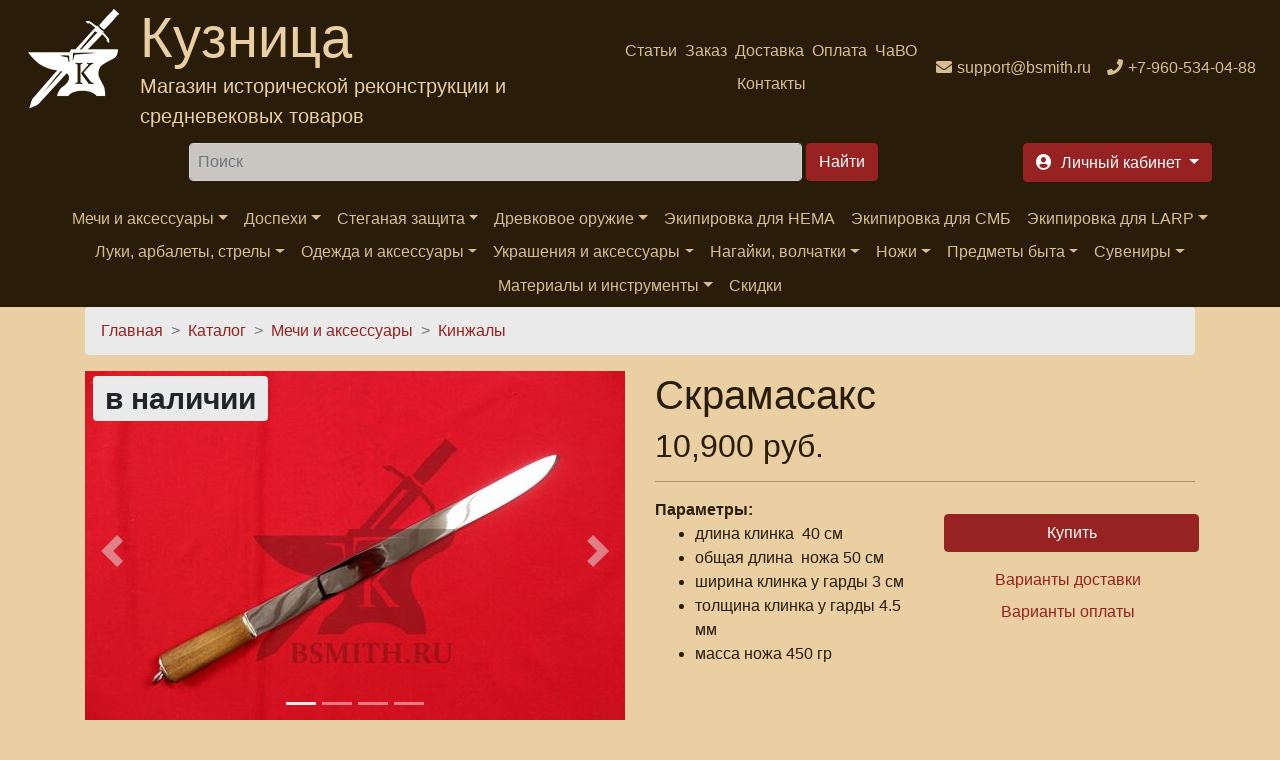

--- FILE ---
content_type: text/html; charset=utf-8
request_url: https://bsmith.ru/catalog/swords/seax
body_size: 27319
content:
<!DOCTYPE html>
<html xmlns="http://www.w3.org/1999/xhtml" lang="ru" xml:lang="ru" 
  xmlns:content="http://purl.org/rss/1.0/modules/content/"
  xmlns:dc="http://purl.org/dc/terms/"
  xmlns:foaf="http://xmlns.com/foaf/0.1/"
  xmlns:rdfs="http://www.w3.org/2000/01/rdf-schema#"
  xmlns:sioc="http://rdfs.org/sioc/ns#"
  xmlns:sioct="http://rdfs.org/sioc/types#"
  xmlns:skos="http://www.w3.org/2004/02/skos/core#"
  xmlns:xsd="http://www.w3.org/2001/XMLSchema#"
  xmlns:schema="http://schema.org/">

<head>
  <link rel="profile" href="http://www.w3.org/1999/xhtml/vocab" />
  <meta name="viewport" content="width=device-width, initial-scale=1.0">
  <!--[if IE]><![endif]-->
<link rel="dns-prefetch" href="//code.jquery.com" />
<link rel="preconnect" href="//code.jquery.com" />
<link rel="dns-prefetch" href="//cdn.jsdelivr.net" />
<link rel="preconnect" href="//cdn.jsdelivr.net" />
<meta http-equiv="Content-Type" content="text/html; charset=utf-8" />
<script src="https://www.google.com/recaptcha/api.js?hl=ru" async="async" defer="defer"></script>
<link rel="apple-touch-icon" sizes="180x180" href="/files/favicons/apple-touch-icon.png"/>
<link rel="icon" type="image/png" sizes="32x32" href="/files/favicons/favicon-32x32.png"/>
<link rel="icon" type="image/png" sizes="16x16" href="/files/favicons/favicon-16x16.png"/>
<link rel="manifest" href="/files/favicons/site.webmanifest"/>
<link rel="mask-icon" href="/files/favicons/safari-pinned-tab.svg" color="#5bbad5"/>
<link rel="shortcut icon" href="/files/favicons/favicon.ico"/>
<meta name="msapplication-TileColor" content="#da532c"/>
<meta name="msapplication-config" content="/browserconfig.xml"/>
<meta name="theme-color" content="#ffffff"/>
<meta name="MobileOptimized" content="width" />
<meta name="HandheldFriendly" content="true" />
<link rel="apple-touch-icon" href="https://bsmith.ru/files/favicons/apple-touch-icon.png" type="image/png" />
<link rel="apple-touch-icon-precomposed" href="https://bsmith.ru/files/favicons/apple-touch-icon-precomposed.png" type="image/png" />
<script type="application/ld+json">{
    "@context": "https://schema.org",
    "@graph": [
        {
            "@type": "Product",
            "name": "Скрамасакс",
            "brand": {
                "@type": "Brand",
                "@id": "bsmith.ru",
                "name": "Кузница (bsmith.ru)",
                "url": "https://bsmith.ru/",
                "logo": {
                    "@type": "ImageObject",
                    "url": "https://bsmith.ru/sites/all/themes/bsmith_bs/images/logo.png"
                }
            },
            "description": "Боевой нож скрамасакс.Название скрамасакса происходит от староанглийского слова, означающего \u0022нож\u0022. В современной археологии скрамасаксом называют боевой нож, типичный для древних германцев, в особенности саксонцев в периоды Великого переселения народов и Раннего средневековья.Сталь 65Г, закалка 50 HRC, полировка. Эфес - дерево, морение.",
            "category": "Кинжалы",
            "url": "https://bsmith.ru/catalog/swords/seax",
            "sku": "4607004",
            "image": [
                {
                    "@type": "ImageObject",
                    "url": "https://bsmith.ru/files/seax_1.jpg"
                },
                {
                    "@type": "ImageObject",
                    "url": "https://bsmith.ru/files/seax_2.jpg"
                },
                {
                    "@type": "ImageObject",
                    "url": "https://bsmith.ru/files/seax_3.jpg"
                },
                {
                    "@type": "ImageObject",
                    "url": "https://bsmith.ru/files/seax_4_0.jpg"
                }
            ],
            "offers": {
                "@type": "Offer",
                "price": "10900.00000",
                "priceCurrency": "RUB",
                "url": "https://bsmith.ru/catalog/swords/seax",
                "itemCondition": "https://schema.org/NewCondition",
                "availability": "https://schema.org/InStock"
            },
            "aggregateRating": {
                "@type": "AggregateRating",
                "ratingValue": "92.9412",
                "ratingCount": "17",
                "bestRating": "100",
                "worstRating": "1"
            }
        },
        {
            "description": "Боевой нож скрамасакс.Название скрамасакса происходит от староанглийского слова, означающего \u0022нож\u0022. В современной археологии скрамасаксом называют боевой нож, типичный для древних германцев, в особенности саксонцев в периоды Великого переселения народов и Раннего средневековья.Сталь 65Г, закалка 50 HRC, полировка. Эфес - дерево, морение.",
            "@type": "WebPage",
            "@id": "https://bsmith.ru/catalog/swords/seax",
            "name": "Скрамасакс",
            "breadcrumb": {
                "@type": "BreadcrumbList",
                "itemListElement": [
                    {
                        "@type": "ListItem",
                        "position": 1,
                        "name": "Главная",
                        "item": "https://bsmith.ru/"
                    },
                    {
                        "@type": "ListItem",
                        "position": 2,
                        "name": "Каталог",
                        "item": "https://bsmith.ru/catalog"
                    },
                    {
                        "@type": "ListItem",
                        "position": 3,
                        "name": "Мечи и аксессуары",
                        "item": "https://bsmith.ru/catalog/mechi-i-aksessuary"
                    },
                    {
                        "@type": "ListItem",
                        "position": 4,
                        "name": "Кинжалы",
                        "item": "https://bsmith.ru/catalog/kinzhaly"
                    }
                ]
            },
            "url": "https://bsmith.ru/catalog/swords/seax"
        }
    ]
}</script>
<meta name="description" content="Купить Скрамасакс в интернет-магазине Кузница. Индивидуальные заказы, скидки постоянным покупателям! Тел.: +7-960-534-0488" />
<meta name="keywords" content="Скрамасакс, купить Скрамасакс" />
<link rel="canonical" href="https://bsmith.ru/catalog/swords/seax" />
<meta name="rights" content="Интернет магазин &#039;Кузница&#039; (с) 2008-2022" />
<meta http-equiv="content-language" content="ru-RU" />
<meta property="og:type" content="product" />
<meta property="og:site_name" content="Интернет магазин &quot;Кузница&quot;" />
<meta property="og:url" content="https://bsmith.ru/catalog/swords/seax" />
<meta property="og:title" content="Скрамасакс" />
<meta property="og:image" content="https://bsmith.ru/files/seax_1.jpg" />
<meta property="og:image" content="https://bsmith.ru/files/seax_2.jpg" />
<meta property="og:image" content="https://bsmith.ru/files/seax_3.jpg" />
<meta property="og:description" content="Боевой нож скрамасакс.Название скрамасакса происходит от староанглийского слова, означающего &quot;нож&quot;. В современной археологии скрамасаксом называют боевой нож, типичный для древних германцев, в особенности саксонцев в периоды Великого переселения народов и Раннего средневековья.Сталь 65Г, закалка 50 HRC, полировка. Эфес - дерево, морение." />
<meta property="og:image" content="https://bsmith.ru/files/seax_4_0.jpg" />
<meta property="og:updated_time" content="2026-01-13T19:48:43+03:00" />
<meta property="og:image:url" content="https://bsmith.ru/files/seax_1.jpg" />
<meta property="og:image:url" content="https://bsmith.ru/files/seax_2.jpg" />
<meta property="og:image:url" content="https://bsmith.ru/files/seax_3.jpg" />
<meta property="og:image:url" content="https://bsmith.ru/files/seax_4_0.jpg" />
<meta property="og:image:secure_url" content="https://bsmith.ru/files/seax_1.jpg" />
<meta property="og:image:secure_url" content="https://bsmith.ru/files/seax_2.jpg" />
<meta property="og:image:secure_url" content="https://bsmith.ru/files/seax_3.jpg" />
<meta property="og:image:secure_url" content="https://bsmith.ru/files/seax_4_0.jpg" />
<meta property="og:image:alt" content="Скрамасакс" />
<meta property="og:image:alt" content="Скрамасакс" />
<meta property="og:image:alt" content="эфес крупно" />
<meta property="og:image:alt" content="Скрамасакс" />
<meta property="og:image:alt" content="эфес крупно со стороны рукояти" />
<meta property="og:image:alt" content="Скрамасакс" />
<meta property="og:image:alt" content="эфес крупно со стороны клинка" />
<meta property="og:image:type" content="image/jpeg" />
<meta name="twitter:card" content="summary" />
<meta name="twitter:site" content="@BsmithRu" />
<meta property="og:email" content="support@bsmith.ru" />
<meta name="twitter:url" content="https://bsmith.ru/catalog/swords/seax" />
<meta name="twitter:title" content="Скрамасакс" />
<meta name="twitter:description" content="Боевой нож скрамасакс.Название скрамасакса происходит от староанглийского слова, означающего &quot;нож&quot;. В современной археологии скрамасаксом называют боевой нож, типичный для древних германцев, в" />
<meta property="product:price:amount" content="10900.00000" />
<meta property="product:price:currency" content="RUB" />
<meta name="twitter:image" content="https://bsmith.ru/sites/all/themes/bsmith_bs4/images/logo_color.png" />
<meta property="product:availability" content="instock" />
<meta property="product:brand" content="Кузница (bsmith.ru)" />
<meta property="article:published_time" content="2012-09-16T09:47:14+04:00" />
<meta property="article:modified_time" content="2026-01-13T19:48:43+03:00" />
<meta property="product:retailer_title" content="Кузница (bsmith.ru)" />
<meta property="product:retailer_part_no" content="4607004" />
<meta property="product:mfr_part_no" content="4607004" />
<meta property="product:condition" content="new" />
  <title>Купить Скрамасакс - 10,900 руб. | Кузница мечей и доспехов</title>
  <script>
<!--//--><![CDATA[//><!--
for(var fonts=document.cookie.split("advaggf"),i=0;i<fonts.length;i++){var font=fonts[i].split("="),pos=font[0].indexOf("ont_");-1!==pos&&(window.document.documentElement.className+=" "+font[0].substr(4).replace(/[^a-zA-Z0-9\-]/g,""))}if(void 0!==Storage){fonts=JSON.parse(localStorage.getItem("advagg_fonts"));var current_time=(new Date).getTime();for(var key in fonts)fonts[key]>=current_time&&(window.document.documentElement.className+=" "+key.replace(/[^a-zA-Z0-9\-]/g,""))}
//--><!]]>
</script>
<link type="text/css" rel="stylesheet" href="/files/advagg_css/css__FWS-0pCDLEPneK0Ddnc3p12rFk3p_NuP6-wm0UyTPYc__9qaLPaU4YRhKK-1PIwUAx1pjSXfnHr9XGXjkI5ZtGoo__fRhhpPua4iWWRb5Iqz2WZYp_R2WEeH47yvp88cxwDmw.css" media="all" />
<link type="text/css" rel="stylesheet" href="/files/advagg_css/css__dOlkA0MJKi8qAAYz-n42SkV6xM8sYhpg2AoBo3IRMP8___L4U4B_1eEvvUhL3QEkIuVtPLY8c-bc1RM4n1fvbHSA__fRhhpPua4iWWRb5Iqz2WZYp_R2WEeH47yvp88cxwDmw.css" media="all" />
<link type="text/css" rel="stylesheet" href="/files/advagg_css/css__0GVb2T5l7PgaBEnfr4GTPn_DE62OA-JrWbm-CEu17yc__SxLmrZT2hY7BNsF5HMbLMBU1rvNjIadq4jdkx99wXSg__fRhhpPua4iWWRb5Iqz2WZYp_R2WEeH47yvp88cxwDmw.css" media="all" />
<link type="text/css" rel="stylesheet" href="/files/advagg_css/css__AD2CYREV5OFUcJVJiTN-BxYCm0awaArWiNo2T-KIK1o__IcQZpBUv3b5kEWRWeC7kSpkbcRzxzb37kIEp6_Akgt0__fRhhpPua4iWWRb5Iqz2WZYp_R2WEeH47yvp88cxwDmw.css" media="all" />
<link type="text/css" rel="stylesheet" href="/files/advagg_css/css__QW93-GoWluXer1BjqcX-PaGpDfVfRBDRhJ7Bzg3T_UM__egGZU3d9mTa986C2CSJCPtgmZhkoxIvR7BduPHDYa4A__fRhhpPua4iWWRb5Iqz2WZYp_R2WEeH47yvp88cxwDmw.css" media="all" />
<link type="text/css" rel="stylesheet" href="/files/advagg_css/css__NeE71zSkMKLij11NdyShO9TtIaU6JBjhQV19LphIdas__DFk_ZZ8EyIHrZt4B5tI32jmUOOWeKJLTrtN3dbhHeO8__fRhhpPua4iWWRb5Iqz2WZYp_R2WEeH47yvp88cxwDmw.css" media="all" />
<link type="text/css" rel="stylesheet" href="/files/advagg_css/css__u0lF9ZGPdpo2NY_K2Ans2z5_nPbQKIXLUF6p-IWCCbU__eODTV82ydJWvu7crPlGOB2RGtTIRkPWO52SdvQDrqow__fRhhpPua4iWWRb5Iqz2WZYp_R2WEeH47yvp88cxwDmw.css" media="all" />
<link type="text/css" rel="stylesheet" href="/files/advagg_css/css__--slLlm3ziTZhgwRYGXcqG0khon9ai-O1e3oEyhMOdg__326wynsl13vCXNHvZ6HkrWcBD5hg_Q4dYIY8v_06n_s__fRhhpPua4iWWRb5Iqz2WZYp_R2WEeH47yvp88cxwDmw.css" media="all" />
  <!-- HTML5 element support for IE6-8 -->
  <!--[if lt IE 9]>
  <script src="https://cdn.jsdelivr.net/html5shiv/3.7.3/html5shiv-printshiv.min.js"></script>
  <![endif]-->
  <script>
<!--//--><![CDATA[//><!--
function advagg_fallback(file){var head = document.getElementsByTagName("head")[0];var script = document.createElement("script");script.src = file;script.type = "text/javascript";head.appendChild(script);};
//--><!]]>
</script>
<script src="/files/advagg_js/js__H5AFmq1RrXKsrazzPq_xPQPy4K0wUKqecPjczzRiTgQ__wor4r9P8YTtQ7p6fbywTetZ47Z_orumIfrrhgxrpLus__fRhhpPua4iWWRb5Iqz2WZYp_R2WEeH47yvp88cxwDmw.js" defer="defer" onload="
function advagg_mod_1(){advagg_mod_1.count=++advagg_mod_1.count||1;try{if(advagg_mod_1.count<=40){init_drupal_core_settings();advagg_mod_1.count=100;}}
catch(e){if(advagg_mod_1.count>=40){throw e;}
else{window.setTimeout(advagg_mod_1,1);}}}
function advagg_mod_1_check(){if(window.init_drupal_core_settings&&window.jQuery&&window.Drupal){advagg_mod_1();}
else{window.setTimeout(advagg_mod_1_check,1);}}
advagg_mod_1_check();"></script>
<script src="/files/advagg_js/js__jY3-3CF_aW2-zV7M-ZJG0aboHTCHOpI0LqsoubNNRFI__ldX-GYGVbJarE_FwlYdMigsz0wUJ72Qj_I4V8NwWM6E__fRhhpPua4iWWRb5Iqz2WZYp_R2WEeH47yvp88cxwDmw.js" defer="defer"></script>
<script async="async" src="https://cdn.jsdelivr.net/gh/bramstein/fontfaceobserver@v2.3.0/fontfaceobserver.js"></script>
<script src="/files/advagg_js/js__Hn2zwYR62L7CDxbrTBm4WFf3BgkhhIXQ27yAESirXcA__XUmpHh3U4FY8QKcBM_oE5VZKwYZHpgX7YLFMzwuWnUM__fRhhpPua4iWWRb5Iqz2WZYp_R2WEeH47yvp88cxwDmw.js" defer="defer" async="async"></script>
<script src="/files/advagg_js/js__HxTbhN-HTG8H6pU8ZNTXLhmTeg8fhzG_sbeVLz0gBqU__AdhAFZ5QAk_VrKkFUOCnxJb9ANrhuWlKf15A7QHm14M__fRhhpPua4iWWRb5Iqz2WZYp_R2WEeH47yvp88cxwDmw.js" defer="defer" async="async"></script>
<script>
<!--//--><![CDATA[//><!--
function init_drupal_core_settings() {jQuery.extend(Drupal.settings,{"basePath":"\/","pathPrefix":"","setHasJsCookie":0,"ajaxPageState":{"theme":"bsmith_bs4","theme_token":"Pe95YkW93R0eDZwQwOg8Wl7M0iGdg-fcAanWUIBK-bI","jquery_version":"2.2","jquery_version_token":"h6OTvC-XIViKn1E39TH2m5Nvi5lWNtTZV54WzgavMlc","css":{"modules\/system\/system.base.css":1,"modules\/system\/system.menus.css":1,"modules\/system\/system.messages.css":1,"modules\/system\/system.theme.css":1,"sites\/all\/modules\/simplenews\/simplenews.css":1,"sites\/all\/modules\/custom\/bsmith_uc_cart\/css\/bsmith_uc_cart.css":1,"modules\/comment\/comment.css":1,"modules\/field\/theme\/field.css":1,"modules\/node\/node.css":1,"modules\/poll\/poll.css":1,"modules\/search\/search.css":1,"sites\/all\/modules\/ubercart\/uc_order\/uc_order.css":1,"sites\/all\/modules\/ubercart\/uc_product\/uc_product.css":1,"sites\/all\/modules\/ubercart\/uc_store\/uc_store.css":1,"modules\/user\/user.css":1,"sites\/all\/modules\/views\/css\/views.css":1,"sites\/all\/modules\/lazyloader\/lazyloader.css":1,"sites\/all\/modules\/colorbox\/styles\/default\/colorbox_style.css":1,"sites\/all\/modules\/ctools\/css\/ctools.css":1,"sites\/all\/modules\/lightbox2\/css\/lightbox.css":1,"sites\/all\/modules\/rate\/rate.css":1,"sites\/all\/modules\/galleryformatter\/gallerystyles\/bsmith\/bsmith.css":1,"sites\/all\/modules\/galleryformatter\/theme\/galleryformatter.css":1,"sites\/all\/modules\/fivestar\/css\/fivestar.css":1,"sites\/all\/modules\/fivestar\/widgets\/outline\/outline.css":1,"modules\/filter\/filter.css":1,"sites\/all\/themes\/bsmith_bs4\/css\/main.css":1,"sites\/all\/themes\/bsmith_bs4\/css\/theme.css":1,"sites\/all\/themes\/bsmith_bs4\/css\/admin.css":1,"sites\/all\/themes\/bsmith_bs4\/css\/ekko-lightbox.css":1},"js":{"\/\/code.jquery.com\/jquery-2.2.4.min.js":1,"misc\/jquery-extend-3.4.0.js":1,"misc\/jquery-html-prefilter-3.5.0-backport.js":1,"sites\/all\/modules\/jquery_update\/js\/jquery_browser.js":1,"sites\/all\/modules\/jquery_update\/replace\/ui\/external\/jquery.cookie.js":1,"sites\/all\/modules\/jquery_update\/replace\/jquery.form\/4\/jquery.form.min.js":1,"misc\/form-single-submit.js":1,"misc\/form.js":1,"sites\/all\/modules\/jquery_update\/js\/jquery_update.js":1,"sites\/all\/modules\/custom\/bsmith_uc_cart\/js\/bsmith_uc_cart.js":1,"sites\/all\/modules\/uc_bsmith_loyality\/js\/uc_bsmith_loyality.js":1,"public:\/\/languages\/ru_y11QRD30UFjBG9sCCc5TKslSl4FO1o0mhfqScP6ZMro.js":1,"sites\/all\/libraries\/colorbox\/jquery.colorbox-min.js":1,"sites\/all\/modules\/colorbox\/js\/colorbox.js":1,"sites\/all\/modules\/colorbox\/styles\/default\/colorbox_style.js":1,"sites\/all\/modules\/lightbox2\/js\/lightbox.js":1,"misc\/progress.js":1,"sites\/all\/modules\/uc_ajax_cart_alt\/uc_ajax_cart_alt.js":1,"sites\/all\/modules\/lazyloader\/lazyloader.js":1,"sites\/all\/libraries\/echo\/dist\/echo.min.js":1,"sites\/all\/modules\/galleryformatter\/theme\/infiniteCarousel.js":1,"sites\/all\/modules\/galleryformatter\/theme\/galleryformatter.js":1,"sites\/all\/modules\/captcha\/captcha.js":1,"sites\/all\/modules\/google_analytics\/googleanalytics.js":1,"sites\/all\/modules\/fivestar\/js\/fivestar.ajax.js":1,"sites\/all\/modules\/fivestar\/js\/fivestar.js":1,"misc\/textarea.js":1,"modules\/filter\/filter.js":1,"sites\/all\/modules\/ajax_comments\/ajax_comments.js":1,"sites\/all\/themes\/bsmith_bs4\/js\/main.js":1,"sites\/all\/themes\/bsmith_bs4\/js\/bootstrap.bundle.min.js":1,"sites\/all\/themes\/bsmith_bs4\/js\/ekko-lightbox.js":1,"advagg_fallback":1,"misc\/jquery.once.js":1,"misc\/drupal.js":1,"misc\/ajax.js":1,"https:\/\/cdn.jsdelivr.net\/gh\/bramstein\/fontfaceobserver@v2.3.0\/fontfaceobserver.js":1,"files\/advagg_relocate\/https-www.googletagmanager.com-gtag-js-id-g-10y9hjnzck.js":1,"sites\/all\/modules\/advagg\/advagg_font\/advagg_font.js":1}},"colorbox":{"opacity":"0.85","current":"{current} of {total}","previous":"\u00ab Prev","next":"Next \u00bb","close":"\u0417\u0430\u043a\u0440\u044b\u0442\u044c","maxWidth":"98%","maxHeight":"98%","fixed":true,"mobiledetect":true,"mobiledevicewidth":"480px","file_public_path":"\/files","specificPagesDefaultValue":"admin*\nimagebrowser*\nimg_assist*\nimce*\nnode\/add\/*\nnode\/*\/edit\nprint\/*\nprintpdf\/*\nsystem\/ajax\nsystem\/ajax\/*"},"jcarousel":{"ajaxPath":"\/jcarousel\/ajax\/views"},"lightbox2":{"rtl":"0","file_path":"\/(\\w\\w\/)public:\/","default_image":"\/sites\/all\/modules\/lightbox2\/images\/brokenimage.jpg","border_size":10,"font_color":"000","box_color":"E3BB81","top_position":"","overlay_opacity":"0.8","overlay_color":"000","disable_close_click":1,"resize_sequence":0,"resize_speed":400,"fade_in_speed":400,"slide_down_speed":600,"use_alt_layout":0,"disable_resize":0,"disable_zoom":0,"force_show_nav":0,"show_caption":1,"loop_items":0,"node_link_text":"\u041f\u0440\u043e\u0441\u043c\u043e\u0442\u0440 \u0434\u0435\u0442\u0430\u043b\u0435\u0439 \u0438\u0437\u043e\u0431\u0440\u0430\u0436\u0435\u043d\u0438\u044f","node_link_target":0,"image_count":"\u0418\u0437\u043e\u0431\u0440\u0430\u0436\u0435\u043d\u0438\u0435 !current \u0438\u0437 !total","video_count":"\u0412\u0438\u0434\u0435\u043e !current \u0438\u0437 !total","page_count":"\u0421\u0442\u0440\u0430\u043d\u0438\u0446\u0430 !current \u0438\u0437 !total","lite_press_x_close":"press \u003Ca href=\u0022#\u0022 onclick=\u0022hideLightbox(); return FALSE;\u0022\u003E\u003Ckbd\u003Ex\u003C\/kbd\u003E\u003C\/a\u003E to close","download_link_text":"","enable_login":false,"enable_contact":false,"keys_close":"c x 27","keys_previous":"p 37","keys_next":"n 39","keys_zoom":"z","keys_play_pause":"32","display_image_size":"","image_node_sizes":"()","trigger_lightbox_classes":"","trigger_lightbox_group_classes":"","trigger_slideshow_classes":"","trigger_lightframe_classes":"","trigger_lightframe_group_classes":"","custom_class_handler":0,"custom_trigger_classes":"","disable_for_gallery_lists":true,"disable_for_acidfree_gallery_lists":true,"enable_acidfree_videos":true,"slideshow_interval":5000,"slideshow_automatic_start":true,"slideshow_automatic_exit":true,"show_play_pause":true,"pause_on_next_click":false,"pause_on_previous_click":true,"loop_slides":false,"iframe_width":600,"iframe_height":400,"iframe_border":1,"enable_video":0,"useragent":"Mozilla\/5.0 (Macintosh; Intel Mac OS X 10_15_7) AppleWebKit\/537.36 (KHTML, like Gecko) Chrome\/131.0.0.0 Safari\/537.36; ClaudeBot\/1.0; +claudebot@anthropic.com)"},"linkSelector":"li[class|=\u0022menu\u0022] \u003E a[href$=\u0022\/cart\u0022],ul.menu \u003E li \u003E a[href$=\u0022\/cart\u0022]","ucAjaxCartAlt":{"linkSelector":"li[class|=\u0022menu\u0022] \u003E a[href$=\u0022\/cart\u0022],ul.menu \u003E li \u003E a[href$=\u0022\/cart\u0022]"},"lazyloader":{"throttle":"0","offset":"500","debounce":0,"unload":0,"icon":"","offsetX":0,"offsetY":0},"googleanalytics":{"account":["G-10Y9HJNZCK"],"trackOutbound":1,"trackMailto":1,"trackDownload":1,"trackDownloadExtensions":"7z|aac|arc|arj|asf|asx|avi|bin|csv|doc(x|m)?|dot(x|m)?|exe|flv|gif|gz|gzip|hqx|jar|jpe?g|js|mp(2|3|4|e?g)|mov(ie)?|msi|msp|pdf|phps|png|ppt(x|m)?|pot(x|m)?|pps(x|m)?|ppam|sld(x|m)?|thmx|qtm?|ra(m|r)?|sea|sit|tar|tgz|torrent|txt|wav|wma|wmv|wpd|xls(x|m|b)?|xlt(x|m)|xlam|xml|z|zip","trackColorbox":1},"advagg_font":[],"advagg_font_storage":1,"advagg_font_cookie":0,"advagg_font_no_fout":0,"urlIsAjaxTrusted":{"\/catalog\/swords\/seax":true,"\/system\/ajax":true,"\/comment\/reply\/821":true},"ajax":{"edit-vote--2":{"callback":"fivestar_ajax_submit","event":"change","url":"\/system\/ajax","submit":{"_triggering_element_name":"vote"}},"edit-submit-821":{"callback":"uc_ajax_cart_alt_ajax_add_to_cart","event":"mousedown","keypress":true,"prevent":"click","url":"\/system\/ajax","submit":{"_triggering_element_name":"op","_triggering_element_value":"\u041a\u0443\u043f\u0438\u0442\u044c"}},"edit-ajax-comments-reply-form-821-0-0":{"callback":"ajax_comments_submit_js","wrapper":"ajax-comments-reply-form-821-0-0","method":"replaceWith","effect":"fade","event":"mousedown","keypress":true,"prevent":"click","url":"\/system\/ajax","submit":{"_triggering_element_name":"op","_triggering_element_value":"\u0421\u043e\u0445\u0440\u0430\u043d\u0438\u0442\u044c"}},"preview-ajax-comments-reply-form-821-0-0":{"callback":"ajax_comments_preview_js","wrapper":"ajax-comments-reply-form-821-0-0","method":"replaceWith","effect":"fade","event":"mousedown","keypress":true,"prevent":"click","url":"\/system\/ajax","submit":{"_triggering_element_name":"op","_triggering_element_value":"\u041f\u0440\u0435\u0434\u043f\u0440\u043e\u0441\u043c\u043e\u0442\u0440"}}},"wysiwyg":{"triggers":{"edit-comment-body-und-0-value":{"field":"edit-comment-body-und-0-value","resizable":1,"activeFormat":"4"}}}}); } if(window.jQuery && window.Drupal){init_drupal_core_settings();}
//--><!]]>
</script>
</head>
<body>
<div id="skip-link">
  <a href="#main-content" class="element-invisible element-focusable">Перейти к основному содержанию</a>
</div>

<!--<header class="header" style="background-image: url('/sites/all/themes/bsmith_bs4/images/header.jpg'); height: 250px;">-->
<header class="header">
  <nav class="navbar navbar-expand navbar-dark bg-dark text-center d-flex">
    <div class="mr-auto">
                <div class="region region-header-brand">
    <section id="block-block-30" class="block block-block clearfix">
        <div class="text-secondary d-flex text-left">
        <a class="logo navbar-brand d-block ml-2" href="/" title="На главную"><img alt="Интернет магазин Кузница" src="/sites/all/themes/bsmith_bs4/images/logo_w.png" /></a>
<div>
  <span class="d-none d-lg-block brand-name display-4">Кузница</span>
  <span class="d-none d-lg-block my-auto brand-slogan lead">Магазин исторической реконструкции и средневековых товаров</span>
</div>
</div></section>
  </div>
          </div>
        <div class="mr-auto">
                <div class="region region-header-menu">
    <section id="block-bsmith-menu-bsmith-header-menu" class="block block-bsmith-menu clearfix">
        <ul class="navbar-nav mx-auto flex-wrap justify-content-center navbar-expand"><li class="menu-1842 nav-item"><a href="/articles" class="nav-link" title="">Статьи</a></li>
<li class="menu-223 nav-item"><a href="/order_info" class="nav-link" title="">Заказ</a></li>
<li class="menu-103 nav-item"><a href="/shipment" class="nav-link" title="">Доставка</a></li>
<li class="menu-102 nav-item"><a href="/payment" class="nav-link" title="">Оплата</a></li>
<li class="menu-662 nav-item"><a href="/faq" class="nav-link" title="">ЧаВО</a></li>
<li class="menu-125 nav-item"><a href="/contacts" class="nav-link" title="">Контакты</a></li>
</ul></section>
  </div>
          </div>
    <div class="flex-shrink-0">
                <div class="region region-header-contacts">
    <section id="block-block-31" class="block block-block clearfix">
        <ul class="navbar-nav flex-wrap align-content-between"><li class="nav-item"><a class="icon-email nav-link" href="mailto:support@bsmith.ru"><span class="d-none d-md-inline">support@bsmith.ru</span></a></li><li class="nav-item"><a class="icon-phone nav-link" href="tel:+79605340488"><span class="d-none d-md-inline">+7-960-534-04-88</span></a></li></ul></section>
  </div>
          </div>
  </nav>
</header>
<header class="header sticky-top sticky-top-animate pt-2" data-toggle="affix">
  <div class="navbar-dark d-flex justify-content-around">
        <div>
            <span class="btn btn-primary navbar-toggler form-group d-lg-none d-flex flex-nowrap align-items-center" data-trigger="#main_nav">
        <span class="navbar-toggler-icon"></span>
        <span class="d-none d-md-block">Каталог</span>
      </span>
    </div>
          <div class="ml-2 mr-2">
          <div class="region region-header-search">
    <section id="block-search-form" class="block block-search clearfix">
        <form action="/catalog/swords/seax" method="post" id="search-block-form" accept-charset="UTF-8"><div>
<div class="form-group form-type-textfield form-item-search-block-form">
  <label class="element-invisible" for="edit-search-block-form--2">Найти </label>
 <input title="Введите ключевые слова для поиска." class="mr-2 p-2 flex-grow-1 input-group form-control form-text" placeholder="Поиск" type="text" id="edit-search-block-form--2" name="search_block_form" value="" size="64" maxlength="128" />
</div>
<div class="form-group form-actions form-wrapper" id="edit-actions--3"><input class="btn btn-primary ml-1 form-submit" type="submit" id="edit-submit" name="op" value="Найти" /></div><input type="hidden" name="form_build_id" value="form-aRuIrfCxHhDKFQYIRiDzG7Pw680XDrBUX01tBcY4L0U" />
<input type="hidden" name="form_id" value="search_block_form" />

</div></form></section>
  </div>
      </div>
        <div class="ml-2 mr-2">
              <div class="">
            <div class="region region-header-account">
    <section id="block-bsmith-menu-bsmith-user-account" class="block block-bsmith-menu clearfix">
        <ul class="nav nav-pills flex-nowrap">
<!--  <li class="nav-item dropdown">-->
<!--    <a class="btn btn-primary dropdown-toggle h6 icon-cart form-group ml-2" data-toggle="dropdown" href="#" role="button"-->
<!--       aria-haspopup="true" aria-expanded="false">-->
<!--      <span class="d-none d-lg-inline">-->
<!--        --><!--      </span>-->
<!--      --><!--        <span class="badge badge-info">--><!--</span>-->
<!--      --><!--    </a>-->
<!--    <div class="dropdown-menu dropdown-menu-right">-->
<!--      <a class="dropdown-item" href="--><!--">-->
<!--        --><!--      </a>-->
<!--    </div>-->
<!--  </li>-->
  <li class="nav-item">
    <a class="btn btn-primary dropdown-toggle h6 icon-signin form-group ml-2" data-toggle="dropdown" href="#" role="button"
       aria-haspopup="true" aria-expanded="false">
      <span class="d-none d-lg-inline">
        Личный кабинет      </span>
    </a>
    <div class="dropdown-menu dropdown-menu-right">
      <a class="dropdown-item" href="/user">
        Вход      </a>
      <div class="dropdown-divider"></div>
      <a class="dropdown-item" href="/cart">
        Моя корзина              </a>
    </div>
  </li>
</ul>


</section>
  </div>
        </div>
          </div>
  </div>
      <nav class="navbar navbar-expand-lg navbar-dark bg-dark ">
      <div class="navbar-collapse" id="main_nav">
          <div class="region region-navigation-sticky">
    <section id="block-bsmith-menu-bsmith-catalog-menu" class="block block-bsmith-menu clearfix">
        <div class="offcanvas-header mt-3"><button class="btn btn-outline-danger btn-close float-right"> &times; Закрыть</button><p class="h5 py-2 text-white">Каталог</p></div><ul class="navbar-nav mx-auto flex-wrap justify-content-center"><li class="nav-item has-megamenu"><a href="#" class="nav-link dropdown-toggle" data-toggle="dropdown">Мечи и аксессуары</a><div class="dropdown-menu megamenu bg-info" role="menu"><div class="row"><div class="col-md-3"><ul><li class="icon-catalog"><span class="h6"><a href="/catalog/mechi-antichnosti" title="">Античные мечи</a></span></li><li class="icon-catalog"><span class="h6"><a href="/catalog/mechi-rannego-srednevekovya" title="">Мечи Раннего Средневековья</a></span></li><li class="icon-catalog"><span class="h6"><a href="/catalog/mechi-vysokogo-srednevekovya" title="">Мечи Высокого Средневековья</a></span></li><li class="icon-catalog"><span class="h6"><a href="/catalog/mechi-pozdnego-srednevekovya" title="">Мечи Позднего Средневековья</a></span></li><li class="icon-catalog"><span class="h6"><a href="/catalog/falshiony" title="">Фальшионы</a></span></li><li class="icon-catalog"><span class="h6"><a href="/catalog/sabli-shashki-shpagi-novogo-vremeni" title="">Клинки Нового времени</a></span><ul><li class="icon-catalog"><a href="/catalog/sabli" title="">Сабли</a></li><li class="icon-catalog"><a href="/catalog/shashki" title="">Шашки</a></li><li class="icon-catalog"><a href="/catalog/shpagi" title="">Шпаги</a></li></ul></li></ul></div><div class="col-md-3"><ul><li class="icon-catalog"><span class="h6"><a href="/catalog/mechi-yaponii" title="">Мечи Японии</a></span><ul><li class="icon-catalog"><a href="/catalog/sikomidzue" title="">Сикомидзуэ</a></li><li class="icon-catalog"><a href="/catalog/katany" title="">Катаны</a></li><li class="icon-catalog"><a href="/catalog/vakidzasi" title="">Вакидзаси</a></li></ul></li><li class="icon-catalog"><span class="h6"><a href="/catalog/mechi-kitaya" title="">Мечи Китая</a></span></li><li class="icon-catalog"><span class="h6"><a href="/catalog/mechi-iz-vedmaka" title="">Оружие игры &quot;Ведьмак&quot;</a></span></li><li class="icon-catalog"><span class="h6"><a href="/catalog/mechi-iz-vlastelina-kolec" title="">Мечи из &quot;Властелина колец&quot;</a></span></li><li class="icon-catalog"><span class="h6"><a href="/catalog/mechi-iz-igry-prestolov" title="">Мечи из &quot;Игры престолов&quot;</a></span></li><li class="icon-catalog"><span class="h6"><a href="/catalog/mechi-iz-300-spartancev" title="">Мечи из &quot;300 спартанцев&quot;</a></span></li></ul></div><div class="col-md-3"><ul><li class="icon-catalog"><span class="h6"><a href="/catalog/mechi-i-topory-iz-varkrafta" title="">Мечи и топоры из &quot;Варкрафта&quot;</a></span></li><li class="icon-catalog"><span class="h6"><a href="/catalog/kinzhaly" title="">Кинжалы</a></span></li><li class="icon-catalog"><span class="h6"><a href="/catalog/trenirovochnye-mechi" title="">Тренировочные мечи</a></span></li><li class="icon-catalog"><span class="h6"><a href="/catalog/sportivnye-mechi" title="">Спортивные мечи</a></span></li><li class="icon-catalog"><span class="h6"><a href="/catalog/turnirnye-mechi" title="">Турнирные мечи</a></span></li><li class="icon-catalog"><span class="h6"><a href="/catalog/dyuralevye-mechi" title="">Дюралевые мечи</a></span></li></ul></div><div class="col-md-3"><ul><li class="icon-catalog"><span class="h6"><a href="/catalog/tekstolitovye-mechi" title="">Текстолитовые мечи</a></span></li><li class="icon-catalog"><span class="h6"><a href="/catalog/nozhny-perevyazi-portupei" title="">Аксессуары для мечей</a></span><ul><li class="icon-catalog"><a href="/catalog/chehly" title="">Чехлы</a></li><li class="icon-catalog"><a href="/catalog/perevyazi" title="">Перевязи</a></li><li class="icon-catalog"><a href="/catalog/podvesy" title="">Подвесы</a></li><li class="icon-catalog"><a href="/catalog/polunozhny" title="">Полуножны</a></li><li class="icon-catalog"><a href="/catalog/portupei" title="">Кожаные портупеи</a></li><li class="icon-catalog"><a href="/catalog/nozhny" title="">Ножны</a></li></ul></li><li class="icon-catalog"><span class="h6"><a href="/catalog/klinki-mechey" title="">Клинки мечей</a></span></li><li class="icon-catalog"><span class="h6"><a href="/catalog/nabory-na-mechi" title="">Наборы на эфесы и ножны</a></span><ul><li class="icon-catalog"><a href="/catalog/nabory-na-karolingi" title="">Наборы на каролинги</a></li><li class="icon-catalog"><a href="/catalog/nabory-na-mechi-0" title="">Наборы на мечи</a></li><li class="icon-catalog"><a href="/catalog/nakonechniki-nozhen" title="">Наборы на ножны</a></li><li class="icon-catalog"><a href="/catalog/nabory-na-sabli" title="">Наборы на сабли</a></li><li class="icon-catalog"><a href="/catalog/nabory-na-shashki" title="">Наборы на шашки</a></li></ul></li><li class="icon-catalog"><span class="h6"><a href="/catalog/derevyannye-mechi" title="">Деревянные мечи</a></span></li></ul></div></div></div></li>
<li class="nav-item has-megamenu"><a href="#" class="nav-link dropdown-toggle" data-toggle="dropdown">Доспехи</a><div class="dropdown-menu megamenu bg-info" role="menu"><div class="row"><div class="col-md-3"><ul><li class="icon-catalog"><span class="h6"><a href="/catalog/zashchita-korpusa" title="">Защита корпуса</a></span></li><li class="icon-catalog"><span class="h6"><a href="/catalog/kolchuzhnye-izdeliya" title="">Кольчужные доспехи</a></span><ul><li class="icon-catalog"><a href="/catalog/kolchugi" title="">Кольчуги</a></li><li class="icon-catalog"><a href="/catalog/barmicy" title="">Кольчужные бармицы</a><ul><li class="icon-catalog"><a href="/catalog/barmicy-rasklinennye" title="">Бармицы расклиненные</a></li><li class="icon-catalog"><a href="/catalog/barmicy-pryamye" title="">Бармицы прямые</a></li><li class="icon-catalog"><a href="/catalog/klepano-sechenye-barmicy" title="">Клепаные и клепано-сеченые бармицы</a></li></ul></li><li class="icon-catalog"><a href="/catalog/koyfy-0" title="">Койфы</a><ul><li class="icon-catalog"><a href="/catalog/koyfy" title="">Кольчужные сведенные койфы</a></li><li class="icon-catalog"><a href="/catalog/kolchuzhnye-klepanye-koyfy" title="">Кольчужные клепаные койфы</a></li></ul></li></ul></li></ul></div><div class="col-md-3"><ul><li class="icon-catalog"><span class="h6"><a href="/catalog/zashchita-nog" title="">Защита ног</a></span><ul><li class="icon-catalog"><a href="/catalog/nogi-latnye" title="">Ноги латные</a></li><li class="icon-catalog"><a href="/catalog/nabedrenniki" title="">Латные набедренники</a></li><li class="icon-catalog"><a href="/catalog/nakolenniki" title="">Наколенники</a></li><li class="icon-catalog"><a href="/catalog/nagolenniki" title="">Латные поножи</a></li><li class="icon-catalog"><a href="/catalog/sabatony" title="">Сабатоны</a></li></ul></li><li class="icon-catalog"><span class="h6"><a href="/catalog/zashchita-ruk" title="">Защита рук</a></span><ul><li class="icon-catalog"><a href="/catalog/ruki-latnye" title="">Руки латные</a></li><li class="icon-catalog"><a href="/catalog/nabicepsniki" title="">Набицепсники</a></li><li class="icon-catalog"><a href="/catalog/nalokotniki" title="">Налокотники</a></li><li class="icon-catalog"><a href="/catalog/naruchi" title="">Наручи</a></li><li class="icon-catalog"><a href="/catalog/naplechniki" title="">Наплечники</a></li><li class="icon-catalog"><a href="/catalog/latnye-varezhki-i-perchatki" title="">Латные варежки и перчатки</a></li></ul></li></ul></div><div class="col-md-3"><ul><li class="icon-catalog"><span class="h6"><a href="/catalog/shlemy" title="">Шлемы</a></span></li><li class="icon-catalog"><span class="h6"><a href="/catalog/prochie-elementy-dospehov" title="">Прочие элементы доспехов</a></span></li></ul></div><div class="col-md-3"><ul><li class="icon-catalog"><span class="h6"><a href="/catalog/shchity-i-komplektuyushchie" title="">Щиты и комплектующие</a></span></li></ul></div></div></div></li>
<li class="nav-item has-megamenu"><a href="#" class="nav-link dropdown-toggle" data-toggle="dropdown">Стеганая защита</a><div class="dropdown-menu megamenu bg-info" role="menu"><div class="row"><div class="col-md-3"><ul><li class="icon-catalog"><span class="h6"><a href="/catalog/podshlemniki" title="">Подшлемники</a></span></li></ul></div><div class="col-md-3"><ul><li class="icon-catalog"><span class="h6"><a href="/catalog/poddospeshniki" title="">Поддоспешники</a></span></li></ul></div><div class="col-md-3"><ul><li class="icon-catalog"><span class="h6"><a href="/catalog/steganaya-zashchita-nog" title="">Стеганая защита ног</a></span></li></ul></div><div class="col-md-3"><ul><li class="icon-catalog"><span class="h6"><a href="/catalog/rukavicy-i-perchatki" title="">Стеганые рукавицы</a></span></li></ul></div></div></div></li>
<li class="nav-item has-megamenu"><a href="#" class="nav-link dropdown-toggle" data-toggle="dropdown">Древковое оружие</a><div class="dropdown-menu megamenu bg-info" role="menu"><div class="row"><div class="col-md-3"><ul><li class="icon-catalog"><span class="h6"><a href="/catalog/alebardy" title="">Алебарды</a></span></li><li class="icon-catalog"><span class="h6"><a href="/catalog/topory-alebardy" title="">Топоры</a></span></li></ul></div><div class="col-md-3"><ul><li class="icon-catalog"><span class="h6"><a href="/catalog/sulicy" title="">Сулицы</a></span></li><li class="icon-catalog"><span class="h6"><a href="/catalog/kopya-sulicy" title="">Копья</a></span></li></ul></div><div class="col-md-3"><ul><li class="icon-catalog"><span class="h6"><a href="/catalog/drevki" title="">Древки</a></span></li></ul></div></div></div></li>
<li class="nav-item"><a href="/catalog/hema-mechi-i-sabli" class="nav-link" title="">Экипировка для HEMA</a></li>
<li class="nav-item"><a href="/catalog/smb" class="nav-link" title="">Экипировка для СМБ</a></li>
<li class="nav-item has-megamenu"><a href="#" class="nav-link dropdown-toggle" data-toggle="dropdown">Экипировка для LARP</a><div class="dropdown-menu megamenu bg-info" role="menu"><div class="row"><div class="col-md-3"><ul><li class="icon-catalog"><span class="h6"><a href="/catalog/kopya-i-sulicy-reaktoplast" title="">Копья и сулицы, реактопласт</a></span></li><li class="icon-catalog"><span class="h6"><a href="/catalog/mechi-i-sabli-reaktoplast" title="">Мечи и сабли, реактопласт</a></span></li></ul></div><div class="col-md-3"><ul><li class="icon-catalog"><span class="h6"><a href="/catalog/topory-reaktoplast" title="">Топоры, реактопласт</a></span></li><li class="icon-catalog"><span class="h6"><a href="/catalog/alebardy-0" title="">Алебарды, реактопласт</a></span></li></ul></div><div class="col-md-3"><ul><li class="icon-catalog"><span class="h6"><a href="/catalog/plastikovye-dospehi" title="">Пластиковые доспехи</a></span><ul><li class="icon-catalog"><a href="/catalog/plastikovye-shlemy" title="">Пластиковые шлемы</a></li><li class="icon-catalog"><a href="/catalog/plastikovaya-zashchita-korpusa" title="">Пластиковые кирасы и  нагрудники</a></li><li class="icon-catalog"><a href="/catalog/plastikovye-dospehi-dlya-nog" title="">Пластиковые доспехи для ног</a></li><li class="icon-catalog"><a href="/catalog/plastikovye-dospehi-dlya-ruk" title="">Пластиковые доспехи для рук</a></li><li class="icon-catalog"><a href="/catalog/plastikovye-detskie-dospehi" title="">Пластиковые детские доспехи</a></li></ul></li></ul></div></div></div></li>
<li class="nav-item has-megamenu"><a href="#" class="nav-link dropdown-toggle" data-toggle="dropdown">Луки, арбалеты, стрелы</a><div class="dropdown-menu megamenu bg-info" role="menu"><div class="row"><div class="col-md-3"><ul><li class="icon-catalog"><span class="h6"><a href="/catalog/luki-i-komplektuyushchie" title="">Луки</a></span></li><li class="icon-catalog"><span class="h6"><a href="/catalog/arbalety" title="">Арбалеты</a></span></li></ul></div><div class="col-md-3"><ul><li class="icon-catalog"><span class="h6"><a href="/catalog/strely" title="">Стрелы</a></span></li><li class="icon-catalog"><span class="h6"><a href="/catalog/bolty-arbaletnye" title="">Болты арбалетные</a></span></li></ul></div><div class="col-md-3"><ul><li class="icon-catalog"><span class="h6"><a href="/catalog/nakonechniki" title="">Наконечники для стрел</a></span></li><li class="icon-catalog"><span class="h6"><a href="/catalog/kolchany" title="">Колчаны</a></span></li></ul></div></div></div></li>
<li class="nav-item has-megamenu"><a href="#" class="nav-link dropdown-toggle" data-toggle="dropdown">Одежда и аксессуары</a><div class="dropdown-menu megamenu bg-info" role="menu"><div class="row"><div class="col-md-3"><ul><li class="icon-catalog"><span class="h6"><a href="/catalog/verhnyaya-odezhda" title="">Верхняя одежда</a></span></li><li class="icon-catalog"><span class="h6"><a href="/catalog/golovnye-ubory" title="">Головные уборы</a></span></li><li class="icon-catalog"><span class="h6"><a href="/catalog/obuv" title="">Обувь</a></span></li><li class="icon-catalog"><span class="h6"><a href="/catalog/ispodnee" title="">Исподнее</a></span></li></ul></div><div class="col-md-3"><ul><li class="icon-catalog"><span class="h6"><a href="/catalog/kotta-darmy" title="">Котта д&#039;армы</a></span></li><li class="icon-catalog"><span class="h6"><a href="/catalog/sumki-kosheli" title="">Сумки, кошели</a></span><ul><li class="icon-catalog"><a href="/catalog/sumki" title="">Сумки</a></li><li class="icon-catalog"><a href="/catalog/styazhnye-meshki" title="">Стяжные мешки</a></li><li class="icon-catalog"><a href="/catalog/kosheli" title="">Кошели</a></li></ul></li><li class="icon-catalog"><span class="h6"><a href="/catalog/remni" title="">Ремни</a></span></li><li class="icon-catalog"><span class="h6"><a href="/catalog/pugovicy" title="">Пуговицы</a></span></li></ul></div><div class="col-md-3"><ul><li class="icon-catalog"><span class="h6"><a href="/catalog/pryazhki" title="">Пряжки</a></span></li><li class="icon-catalog"><span class="h6"><a href="/catalog/hvostoviki" title="">Хвостовики</a></span></li><li class="icon-catalog"><span class="h6"><a href="/catalog/poyasnye-nakladki" title="">Поясные накладки</a></span></li><li class="icon-catalog"><span class="h6"><a href="/catalog/razdelitelnye-kolca-poyasov" title="">Разделительные кольца поясов</a></span></li></ul></div><div class="col-md-3"><ul><li class="icon-catalog"><span class="h6"><a href="/catalog/prochee" title="">Прочее</a></span></li></ul></div></div></div></li>
<li class="nav-item has-megamenu"><a href="#" class="nav-link dropdown-toggle" data-toggle="dropdown">Украшения и аксессуары</a><div class="dropdown-menu megamenu bg-info" role="menu"><div class="row"><div class="col-md-3"><ul><li class="icon-catalog"><span class="h6"><a href="/catalog/ukrasheniya-po-igre-prestolov" title="">Украшения из &quot;Игры престолов&quot;</a></span></li><li class="icon-catalog"><span class="h6"><a href="/catalog/grivny" title="">Гривны</a></span></li><li class="icon-catalog"><span class="h6"><a href="/catalog/amulety-iz-skayrim" title="">Амулеты из Скайрима</a></span></li><li class="icon-catalog"><span class="h6"><a href="/catalog/braslety" title="">Браслеты</a></span><ul><li class="icon-catalog"><a href="/catalog/braslety-zhestkie" title="">Браслеты жесткие</a></li><li class="icon-catalog"><a href="/catalog/braslety-vognutye-uzkie" title="">Браслеты вогнутые узкие</a></li><li class="icon-catalog"><a href="/catalog/braslety-vognutye-srednie" title="">Браслеты вогнутые средние</a></li><li class="icon-catalog"><a href="/catalog/braslety-vognutye-shirokie" title="">Браслеты вогнутые широкие</a></li><li class="icon-catalog"><a href="/catalog/braslety-vypuklye-uzkie" title="">Браслеты выпуклые узкие</a></li><li class="icon-catalog"><a href="/catalog/braslety-vypuklye-srednie" title="">Браслеты выпуклые средние</a></li><li class="icon-catalog"><a href="/catalog/braslety-vypuklye-shirokie" title="">Браслеты выпуклые широкие</a></li><li class="icon-catalog"><a href="/catalog/braslety-stvorchatye-uzkie" title="">Браслеты створчатые узкие</a></li><li class="icon-catalog"><a href="/catalog/braslety-stvorchatye-srednie" title="">Браслеты створчатые средние</a></li><li class="icon-catalog"><a href="/catalog/braslety-stvorchatye-shirokie" title="">Браслеты створчатые широкие</a></li><li class="icon-catalog"><a href="/catalog/braslety-stvorchatye-kombinirovannye-uzkie" title="">Браслеты створчатые комбинированные узкие</a></li></ul></li></ul></div><div class="col-md-3"><ul><li class="icon-catalog"><span class="h6"><a href="/catalog/ochelya" title="">Очелья</a></span></li><li class="icon-catalog"><span class="h6"><a href="/catalog/kolca" title="">Кольца</a></span><ul><li class="icon-catalog"><a href="/catalog/kolca-evropy" title="">Кольца Европы</a></li><li class="icon-catalog"><a href="/catalog/kolca-rusi" title="">Кольца Руси</a></li><li class="icon-catalog"><a href="/catalog/kolca-fentezi" title="">Кольца фентези</a></li></ul></li><li class="icon-catalog"><span class="h6"><a href="/catalog/priveski-amulety" title="">Привески и амулеты</a></span><ul><li class="icon-catalog"><a href="/catalog/amulety-evropy" title="">Амулеты Европы</a></li><li class="icon-catalog"><a href="/catalog/slavyanskie-amulety" title="">Славянские амулеты</a></li></ul></li><li class="icon-catalog"><span class="h6"><a href="/catalog/kresty" title="">Нательные кресты</a></span></li></ul></div><div class="col-md-3"><ul><li class="icon-catalog"><span class="h6"><a href="/catalog/visochnye-kolca" title="">Височные кольца</a></span></li><li class="icon-catalog"><span class="h6"><a href="/catalog/fibuly" title="">Фибулы</a></span></li><li class="icon-catalog"><span class="h6"><a href="/catalog/fibuly-nakladnye-tisnenye" title="">Фибулы накладные тисненые</a></span></li><li class="icon-catalog"><span class="h6"><a href="/catalog/sergi" title="">Серьги</a></span></li></ul></div><div class="col-md-3"><ul><li class="icon-catalog"><span class="h6"><a href="/catalog/broshi" title="">Броши</a></span></li><li class="icon-catalog"><span class="h6"><a href="/catalog/bulavki" title="">Средневековые булавки</a></span></li><li class="icon-catalog"><span class="h6"><a href="/catalog/litye-suveniry" title="">Литые сувениры</a></span></li></ul></div></div></div></li>
<li class="nav-item has-megamenu"><a href="#" class="nav-link dropdown-toggle" data-toggle="dropdown">Нагайки, волчатки</a><div class="dropdown-menu megamenu bg-info" role="menu"><div class="row"><div class="col-md-3"><ul><li class="icon-catalog"><span class="h6"><a href="/catalog/volchatki" title="">Казачьи волчатки</a></span></li></ul></div><div class="col-md-3"><ul><li class="icon-catalog"><span class="h6"><a href="/catalog/nagayki" title="">Казачьи нагайки</a></span></li></ul></div><div class="col-md-3"><ul><li class="icon-catalog"><span class="h6"><a href="/catalog/pleti" title="">Плети</a></span></li></ul></div></div></div></li>
<li class="nav-item has-megamenu"><a href="#" class="nav-link dropdown-toggle" data-toggle="dropdown">Ножи</a><div class="dropdown-menu megamenu bg-info" role="menu"><div class="row"><div class="col-md-3"><ul><li class="icon-catalog"><span class="h6"><a href="/catalog/vilki-kovanye" title="">Кованые вилки</a></span></li><li class="icon-catalog"><span class="h6"><a href="/catalog/lozhki-kovanye" title="">Ложки кованые</a></span></li></ul></div><div class="col-md-3"><ul><li class="icon-catalog"><span class="h6"><a href="/catalog/nozhi-zlatousta" title="">Ножи Златоуста</a></span></li><li class="icon-catalog"><span class="h6"><a href="/catalog/nozhi-kovanye" title="">Кованые ножи</a></span></li></ul></div><div class="col-md-3"><ul><li class="icon-catalog"><span class="h6"><a href="/catalog/nozhi-s-derevyannymi-rukoyatyami" title="">Ножи с деревянной ручкой</a></span></li></ul></div></div></div></li>
<li class="nav-item has-megamenu"><a href="#" class="nav-link dropdown-toggle" data-toggle="dropdown">Предметы быта</a><div class="dropdown-menu megamenu bg-info" role="menu"><div class="row"><div class="col-md-3"><ul><li class="icon-catalog"><span class="h6"><a href="/catalog/posuda" title="">Историческая посуда</a></span></li></ul></div><div class="col-md-3"><ul><li class="icon-catalog"><span class="h6"><a href="/catalog/lagernye-prinadlezhnosti" title="">Лагерные принадлежности</a></span></li></ul></div><div class="col-md-3"><ul><li class="icon-catalog"><span class="h6"><a href="/catalog/roga-pitevye" title="">Рога питьевые</a></span></li></ul></div><div class="col-md-3"><ul><li class="icon-catalog"><span class="h6"><a href="/catalog/flyagi" title="">Фляги</a></span></li></ul></div></div></div></li>
<li class="nav-item has-megamenu"><a href="#" class="nav-link dropdown-toggle" data-toggle="dropdown">Сувениры</a><div class="dropdown-menu megamenu bg-info" role="menu"><div class="row"><div class="col-md-3"><ul><li class="icon-catalog"><span class="h6"><a href="/catalog/bubenchiki" title="">Бубенчики</a></span></li></ul></div><div class="col-md-3"><ul><li class="icon-catalog"><span class="h6"><a href="/catalog/kovanye-cvety" title="">Кованые цветы</a></span></li></ul></div><div class="col-md-3"><ul><li class="icon-catalog"><span class="h6"><a href="/catalog/kolokolchiki-bubenchiki" title="">Колокольчики</a></span></li></ul></div><div class="col-md-3"><ul><li class="icon-catalog"><span class="h6"><a href="/catalog/kovanye-suveniry" title="">Сувениры и подарки</a></span></li></ul></div></div></div></li>
<li class="nav-item has-megamenu"><a href="#" class="nav-link dropdown-toggle" data-toggle="dropdown">Материалы и инструменты</a><div class="dropdown-menu megamenu bg-info" role="menu"><div class="row"><div class="col-md-3"><ul><li class="icon-catalog"><span class="h6"><a href="/catalog/kozha" title="">Кожа</a></span></li></ul></div><div class="col-md-3"><ul><li class="icon-catalog"><span class="h6"><a href="/catalog/materialy" title="">Материалы</a></span></li></ul></div><div class="col-md-3"><ul><li class="icon-catalog"><span class="h6"><a href="/catalog/tkackie-instrumenty" title="">Ткацкие инструменты</a></span></li></ul></div></div></div></li>
<li class="nav-item"><a href="/catalog/skidki" class="nav-link" title="">Скидки</a></li>
</ul></section>
  </div>
      </div>
    </nav>
  </header>

<span class="position-absolute sticky-trigger"></span>
<main class="main-container container mb-4">
  
  
  
  <section>
        <h2 class="element-invisible">Вы здесь</h2><nav aria-label="breadcrumb"><ol class="breadcrumb"><li class="breadcrumb-item"><a href="/" title="">Главная</a></li><li class="breadcrumb-item"><a href="/catalog" title="">Каталог</a></li><li class="breadcrumb-item"><a href="/catalog/mechi-i-aksessuary" title="">Мечи и аксессуары</a></li><li class="breadcrumb-item"><a href="/catalog/kinzhaly" title="">Кинжалы</a></li></ol></nav>    <a id="main-content"></a>
                                            <div class="region region-content">
    <section id="block-system-main" class="block block-system clearfix">
        <article id="node-821" class="node node-product node-promoted clearfix" about="/catalog/swords/seax" typeof="sioc:Item foaf:Document">
  <div class="row">
    <div class="col-md-6">
              <span class="h1 position-absolute zindex-top ml-2"><span class="badge badge-info">в наличии</span></span>
            
<div id="productImages" class="carousel slide" data-ride="carousel" data-interval="false">
  <ol class="carousel-indicators">
          <li data-target="#productImages" data-slide-to="0"
          class="active"></li>
          <li data-target="#productImages" data-slide-to="1"
          class=""></li>
          <li data-target="#productImages" data-slide-to="2"
          class=""></li>
          <li data-target="#productImages" data-slide-to="3"
          class=""></li>
      </ol>
  <div class="carousel-inner">
          <div class="carousel-item active">
        <a href="https://bsmith.ru/files/seax_1.jpg" data-toggle="lightbox" data-gallery="gallery">
          <img class="d-block product"
               src="https://bsmith.ru/files/styles/product_image_full/public/seax_1.jpg?itok=ADwMsKtB"
               alt="Скрамасакс"
               title="Скрамасакс">
        </a>
      </div>
          <div class="carousel-item ">
        <a href="https://bsmith.ru/files/seax_2.jpg" data-toggle="lightbox" data-gallery="gallery">
          <img class="d-block product"
               src="https://bsmith.ru/files/styles/product_image_full/public/seax_2.jpg?itok=Pyn6X_2A"
               alt="Скрамасакс, эфес крупно"
               title="Скрамасакс, эфес крупно">
        </a>
      </div>
          <div class="carousel-item ">
        <a href="https://bsmith.ru/files/seax_3.jpg" data-toggle="lightbox" data-gallery="gallery">
          <img class="d-block product"
               src="https://bsmith.ru/files/styles/product_image_full/public/seax_3.jpg?itok=ynX5habk"
               alt="Скрамасакс, эфес крупно со стороны рукояти"
               title="Скрамасакс, эфес крупно со стороны рукояти">
        </a>
      </div>
          <div class="carousel-item ">
        <a href="https://bsmith.ru/files/seax_4_0.jpg" data-toggle="lightbox" data-gallery="gallery">
          <img class="d-block product"
               src="https://bsmith.ru/files/styles/product_image_full/public/seax_4_0.jpg?itok=zZETLqFB"
               alt="Скрамасакс, эфес крупно со стороны клинка"
               title="Скрамасакс, эфес крупно со стороны клинка">
        </a>
      </div>
      </div>
  <a class="carousel-control-prev" href="#productImages" role="button" data-slide="prev">
    <span class="carousel-control-prev-icon" aria-hidden="true"></span>
    <span class="sr-only">Предыдущее</span>
  </a>
  <a class="carousel-control-next" href="#productImages" role="button" data-slide="next">
    <span class="carousel-control-next-icon" aria-hidden="true"></span>
    <span class="sr-only">Следующее</span>
  </a>
</div>
      <div class="d-flex">
        <span class="mr-auto"><div class="field field-name-field-rating field-type-fivestar field-label-hidden"><div class="field-items"><form class="fivestar-widget" action="/catalog/swords/seax" method="post" id="fivestar-custom-widget" accept-charset="UTF-8"><div><div  class="clearfix fivestar-user-text fivestar-smart-stars fivestar-average-stars fivestar-form-item fivestar-outline"><div class="form-group form-type-fivestar form-item-vote">
 <div class="form-group form-type-select form-item-vote">
 <select id="edit-vote--2" name="vote" class="form-select"><option value="-">Select rating</option><option value="20">Give Скрамасакс 1/5</option><option value="40">Give Скрамасакс 2/5</option><option value="60">Give Скрамасакс 3/5</option><option value="80">Give Скрамасакс 4/5</option><option value="100" selected="selected">Give Скрамасакс 5/5</option></select>
<small class="form-text text-muted"><span class="fivestar-summary fivestar-summary-user-count"><span class="user-rating">Ваша оценка: <span>Нет</span></span> <span class="total-votes">(<span >17</span> голосов)</span></span></small>
</div>

</div>
</div><input class="fivestar-submit btn btn-primary ml-1 form-submit" type="submit" id="edit-fivestar-submit" name="op" value="Ставка" /><input type="hidden" name="form_build_id" value="form-YtI-pQ_VJ7qVVAEK2N0UJYww2b4kSUE80weyH-1Ga3w" />
<input type="hidden" name="form_id" value="fivestar_custom_widget" />
</div></form></div></div></span>
        <span class="badge">Артикул 4607004</span>
      </div>

          </div>
    <div class="col-md-6">
      <h1>Скрамасакс</h1>
                    <div class="h2">10,900 pуб.</div>
            <hr>
      <div class="row">
        <div class="col-lg-6">
          <div class="field field-name-field-parameters field-type-text-long field-label-above"><div class="field-label">Параметры:&nbsp;</div><div class="field-items"><ul><li>длина клинка  40 см</li><li>общая длина  ножа 50 см</li><li>ширина клинка у гарды 3 см</li><li>толщина клинка у гарды 4.5 мм</li><li>масса ножа 450 гр</li></ul></div></div>        </div>
        <div class="col-lg-6 text-center">
                                    <div class="add-to-cart"><form action="/catalog/swords/seax" method="post" id="uc-product-add-to-cart-form-821" accept-charset="UTF-8"><div><input type="hidden" name="qty" value="1" />
<input type="hidden" name="form_build_id" value="form--LsFRgCTPFITVH2rIqa73Xb5AeaQfrjyQdVfRox6jGc" />
<input type="hidden" name="form_id" value="uc_product_add_to_cart_form_821" />
<div class="form-actions form-wrapper" id="edit-actions"><input class="node-add-to-cart btn btn-primary ml-1 form-submit" type="submit" id="edit-submit-821" name="op" value="Купить" /></div></div></form></div>                        <a href="/shipment" target="_blank" class="d-block mb-2">Варианты доставки</a>
            <a href="/payment" target="_blank" class="d-block mb-2">Варианты оплаты</a>
                  </div>
      </div>
    </div>
  </div>
  <div class="row mt-1">
    <div class="col">
      <div class="field field-name-body field-type-text-with-summary field-label-hidden"><div class="field-items"><p>Боевой нож скрамасакс.</p><p>Название скрамасакса происходит от староанглийского слова, означающего "нож". В современной археологии скрамасаксом называют боевой нож, типичный для древних германцев, в особенности саксонцев в периоды Великого переселения народов и Раннего средневековья.</p><p>Сталь 65Г, закалка 50 HRC, полировка. Эфес - дерево, морение.</p></div></div>    </div>
  </div>
  <div class="row">
    <div class="col-12 d-flex flex-wrap mt-2">
      <div class="field field-name-taxonomy-vocabulary-7 field-type-taxonomy-term-reference field-label-hidden"><div class="field-items"><a href="/category/tegi/vikingi" typeof="skos:Concept" property="rdfs:label skos:prefLabel" datatype="" class="badge badge-pill badge-primary icon-tag mx-1" title="Викинги - это современное название, данное мореплавателям родом из Скандинавии (современные Дания, Норвегия и Швеция), которые с конца 8 до конца 11 веков совершали набеги, пиратствовали, торговали и расселялись по всей Европе. Они также путешествовали до Средиземного моря, Северной Африки, Волжской Болгарии, Ближнего Востока и Северной Америки. В некоторых странах, в которые они совершали набеги и в которых селились, этот период широко известен как эпоха викингов, и термин «викинг» также обычно включает жителей скандинавских земель как коллективное целое. Викинги оказали глубокое влияние на раннесредневековую историю Скандинавии, Британских островов, Франции, Эстонии и Киевской Руси.Опытные мореплаватели и штурманы на своих типичных ладьях, викинги основали скандинавские поселения и правительства на Британских островах, Фарерских островах, Исландии, Гренландии, Нормандии и на побережье Балтийского моря, а также на торговых путях Днепра и Волги через территорию современной России, Белоруссии и Украины, где они также были известны как варяги. Из этих скандинавских колоний вышли норманны, норвежские гэлы, русы, фарерцы и исландцы. Викинги также путешествовали в Константинополь, Иран, и Аравию. Они были первыми европейцами, достигшими Северной Америки, ненадолго поселившись в Ньюфаундленде (Винланд). Распространяя скандинавскую культуру на чужие земли, они одновременно привозили в Скандинавию домашних рабов, наложниц и иностранные культурные влияния, влияя на генетическое и историческое развитие обоих. В эпоху викингов скандинавские земли постепенно объединялись из небольших королевств в три более крупных королевства: Данию, Норвегию и Швецию.Викинги говорили на древнескандинавском языке и делали надписи рунами. Большую часть времени они следовали древнескандинавской религии, но позже стали христианами. У викингов были свои законы, искусство и архитектура. Большинство викингов также были фермерами, рыбаками, ремесленниками и торговцами. Популярные представления о викингах часто сильно отличаются от сложной, развитой цивилизации скандинавов, вытекающей из археологии и исторических источников. Романтизированное изображение викингов как благородных дикарей стало появляться в 18 веке; это развилось и стало широко распространяться во время т.н. &quot;возрождения викингов&quot; в 19 веке. Воспринимаемые взгляды на викингов как на жестоких, пиратских язычников или бесстрашных авантюристов во многом обязаны противоречивым разновидностям современного мифа о викингах, который сформировался к началу 20 века. Нынешние популярные представления о викингах обычно основаны на культурных клише и стереотипах, что усложняет современную оценку наследия викингов. Эти изображения редко бывают точными - например, нет никаких доказательств того, что они носили рогатые шлемы - элемент костюма, впервые появившийся в вагнеровской опере.">викинги</a><a href="/category/tegi/germaniya" typeof="skos:Concept" property="rdfs:label skos:prefLabel" datatype="" class="badge badge-pill badge-primary icon-tag mx-1" title="Германия, официально Федеративная Республика Германия, - страна в Центральной Европе. Это вторая по численности населения страна в Европе после России и самая густонаселенная страна-член Европейского Союза. Германия расположена между Балтийским и Северным морями на севере и Альпами на юге; он занимает площадь 357022 квадратных километра с населением почти 84 миллиона человек в 16 землях, входящих в его состав. Германия граничит с Данией на севере, Польшей и Чехией на востоке, Австрией и Швейцарией на юге, Францией, Люксембургом, Бельгией и Нидерландами на западе. Столица страны и крупнейший город по численности населения — Берлин, а ее финансовый центр — Франкфурт; самая большая городская территория - Рур.Различные германские племена населяли северные части современной Германии с классической древности. Регион под названием Германия был задокументирован до 100 г. н.э. В 10 веке немецкие территории составляли центральную часть Священной Римской империи. В 16 веке северные регионы Германии стали центром протестантской Реформации. После наполеоновских войн и распада Священной Римской империи в 1806 году в 1815 году была образована Германская Конфедерация. В 1871 году Германия стала национальным государством, когда большинство немецких государств объединились в Германскую империю, в которой доминировала Пруссия. После Первой мировой войны и немецкой революции 1918–1919 годов на смену Империи пришла полупрезидентская Веймарская республика.">Германия</a><a href="/category/tegi/evropa" typeof="skos:Concept" property="rdfs:label skos:prefLabel" datatype="" class="badge badge-pill badge-primary icon-tag mx-1" title="Европа — это массив суши, который считается либо самостоятельным континентом, либо субконтинентом Евразии, полностью расположенным в Северном полушарии и в основном в Восточном полушарии. Включая самые западные полуострова Евразии, он разделяет континентальную часть суши Афро-Евразии как с Африкой, так и с Азией. Он омывается Северным Ледовитым океаном на севере, Атлантическим океаном на западе, Средиземным морем на юге и Азией на востоке. Обычно считается, что Европа отделена от Азии водоразделом Уральских гор, реки Урал, Каспийского моря, Большого Кавказа, Черного моря и водных путей Турецких проливов. Хотя большая часть этой границы проходит по суше, Европа традиционно считается отдельным континентом из-за ее огромных физических размеров и значимости ее истории и традиций. Европу также можно рассматривать как субконтинент Евразии и называть европейским субконтинентом.Европа покрывает около 10,18 млн. кв.км, что делает ее вторым по величине континентом (используя модель семи континентов). Политически Европа разделена примерно на пятьдесят суверенных государств, из которых Россия является самой большой и населенной, занимая 39% территории континента и насчитывая 15% его населения. В 2021 году в Европе проживало около 745 миллионов человек (около 10% населения мира). На европейский климат большое влияние оказывают теплые атлантические течения, смягчающие зиму и лето на большей части континента, даже в тех широтах, где климат Азии и Северной Америки суров. Дальше от моря сезонные различия более заметны, чем вблизи побережья.Европейская культура является корнем западной цивилизации, восходящей к Древней Греции и Древнему Риму. Падение Западной Римской империи в 476 году нашей эры и последующий период переселения народов ознаменовали конец древней истории Европы и начало средневековья. Гуманизм эпохи Возрождения, исследования, искусство и наука привели к современной эпохе. Начиная с эпохи Великих географических открытий, начатой ​​Португалией и Испанией, Европа играла доминирующую роль в мировых делах. Между 16 и 20 веками европейские державы в разное время колонизировали Америку, почти всю Африку и Океанию и большую часть Азии.Эпоха Просвещения, последующая Французская революция и наполеоновские войны сформировали континент в культурном, политическом и экономическом плане с конца 17 века до первой половины 19 века. Промышленная революция, начавшаяся в Великобритании в конце 18 века, привела к радикальным экономическим, культурным и социальным изменениям в Западной Европе, а затем и во всем мире.">Европа</a><a href="/category/tegi/skandinaviya" typeof="skos:Concept" property="rdfs:label skos:prefLabel" datatype="" class="badge badge-pill badge-primary icon-tag mx-1" title="Термин &quot;Скандинавия&quot; чаще всего относится к трем странам северной Европы - Дании, Норвегии и Швеции. Иногда это может также более узко относиться к Скандинавскому полуострову (который исключает Данию, но включает часть Финляндии) или в более широком смысле включать Финляндию, Исландию и Фарерские острова.География региона разнообразна: от норвежских фьордов на западе и скандинавских гор, покрывающих части Норвегии и Швеции, до низменных и равнинных районов Дании на юге, а также архипелагов и озер на востоке. Большая часть населения региона проживает в южных регионах с более умеренным климатом, а в северных районах зимы долгие и холодные.Этот регион стал известен в эпоху викингов, которая длилась примерно с 793 по 1066 год нашей эры. В это время скандинавские народы участвовали в крупномасштабных набегах, завоеваниях, колонизации и торговле в основном по всей Европе. Они также использовали свои ладьи для исследований, став первыми европейцами, достигшими Северной Америки. Эти подвиги привели к созданию Империи Северного моря, которая включала большую часть Скандинавии и Великобритании, хотя и была относительно недолгой. В конечном итоге Скандинавия была обращена в христианство, и в ближайшие столетия произошли различные союзы скандинавских народов, в первую очередь Кальмарский союз Дании, Норвегии и Швеции, который просуществовал более 100 лет, пока шведский король Густав I не привел Швецию к независимости. Он также видел многочисленные войны между народами, которые сформировали современные границы. Самым последним союзом был союз между Швецией и Норвегией, который закончился в 1905 году.">Скандинавия</a></div></div>      <div id="comments" class="comment-wrapper comment-wrapper-nid-821">
          <h3 class="text-center">Комментарии</h3>
      
  <a id="comment-3980"></a>
<div class="comment ajax-comment-wrapper comment-wrapper-3980 clearfix card mb-2" about="/comment/3980#comment-3980" typeof="sioc:Post sioct:Comment">
  <div class="card-body">

    
    
        <h4 property="dc:title" datatype="">Способ крепления</h4>
    
    <small><span property="dc:date dc:created" content="2016-09-12T13:33:09+03:00" datatype="xsd:dateTime" rel="sioc:has_creator">Опубликовано Пнд, 12/09/2016 - 13:33 пользователем <span class="username" xml:lang="" about="/users/rivgosh" typeof="sioc:UserAccount" property="foaf:name" datatype="">rivgosh</span></span></small>

    <div class="content">
      <span rel="sioc:reply_of" resource="/catalog/swords/seax" class="rdf-meta element-hidden"></span><div class="field field-name-comment-body field-type-text-long field-label-hidden"><div class="field-items"><p>Здравствуйте, а способ крепление клинка всадной? Если да, то расклепан ли хвостовик в шайбе рукояти? И можно ли так сделать под заказ? Спасибо.</p>
</div></div>          </div>
    <ul class="links inline"><li class="comment-reply first last"><a href="/comment/reply/821/3980" class="use-ajax-comments ajax-comments-reply ajax-comments-reply-821-3980" title="">ответить</a></li>
</ul>  </div>

</div>

<div class="indented"><a id="comment-3982"></a>
<div class="comment comment-by-node-author ajax-comment-wrapper comment-wrapper-3982 clearfix card mb-2" about="/comment/3982#comment-3982" typeof="sioc:Post sioct:Comment">
  <div class="card-body">

    
    
        <h4 property="dc:title" datatype="">Крепление клинка</h4>
    
    <small><span property="dc:date dc:created" content="2016-09-12T16:32:56+03:00" datatype="xsd:dateTime" rel="sioc:has_creator">Опубликовано Пнд, 12/09/2016 - 16:32 пользователем <span class="username" xml:lang="" about="/users/administrator" typeof="sioc:UserAccount" property="foaf:name" datatype="">administrator</span></span></small>

    <div class="content">
      <span rel="sioc:reply_of" resource="/catalog/swords/seax" class="rdf-meta element-hidden"></span><span rel="sioc:reply_of" resource="/comment/3980#comment-3980" class="rdf-meta element-hidden"></span><div class="field field-name-comment-body field-type-text-long field-label-hidden"><div class="field-items"><p>Добрый день, в данном случае монтаж с расклепом, хвостовик идет до навершия.</p></div></div>          </div>
    <ul class="links inline"><li class="comment-reply first last"><a href="/comment/reply/821/3982" class="use-ajax-comments ajax-comments-reply ajax-comments-reply-821-3982" title="">ответить</a></li>
</ul>  </div>

</div>
<a id="comment-3981"></a>
<div class="comment comment-by-node-author ajax-comment-wrapper comment-wrapper-3981 clearfix card mb-2" about="/comment/3981#comment-3981" typeof="sioc:Post sioct:Comment">
  <div class="card-body">

    
    
        <h4 property="dc:title" datatype="">Крепление клинка</h4>
    
    <small><span property="dc:date dc:created" content="2016-09-12T16:32:56+03:00" datatype="xsd:dateTime" rel="sioc:has_creator">Опубликовано Пнд, 12/09/2016 - 16:32 пользователем <span class="username" xml:lang="" about="/users/administrator" typeof="sioc:UserAccount" property="foaf:name" datatype="">administrator</span></span></small>

    <div class="content">
      <span rel="sioc:reply_of" resource="/catalog/swords/seax" class="rdf-meta element-hidden"></span><span rel="sioc:reply_of" resource="/comment/3980#comment-3980" class="rdf-meta element-hidden"></span><div class="field field-name-comment-body field-type-text-long field-label-hidden"><div class="field-items"><p>Добрый день, в данном случае монтаж с расклепом, хвостовик идет до навершия.</p></div></div>          </div>
    <ul class="links inline"><li class="comment-reply first last"><a href="/comment/reply/821/3981" class="use-ajax-comments ajax-comments-reply ajax-comments-reply-821-3981" title="">ответить</a></li>
</ul>  </div>

</div>
</div><a id="comment-3264"></a>
<div class="comment comment-by-anonymous ajax-comment-wrapper comment-wrapper-3264 clearfix card mb-2" about="/comment/3264#comment-3264" typeof="sioc:Post sioct:Comment">
  <div class="card-body">

    
    
        <h4 property="dc:title" datatype="">Ножны отделанные мехом</h4>
    
    <small><span property="dc:date dc:created" content="2015-11-10T19:54:39+03:00" datatype="xsd:dateTime" rel="sioc:has_creator">Опубликовано Втр, 10/11/2015 - 19:54 пользователем <span class="username" xml:lang="" typeof="sioc:UserAccount" property="foaf:name" datatype="">Г.Виталий (не проверено)</span></span></small>

    <div class="content">
      <span rel="sioc:reply_of" resource="/catalog/swords/seax" class="rdf-meta element-hidden"></span><div class="field field-name-comment-body field-type-text-long field-label-hidden"><div class="field-items"><p>а заказать к нему ножны, отделанные мехом или шкурой можно? да, и если есть разрешение на холодное оружие, его точить можно?</p>
</div></div>          </div>
    <ul class="links inline"><li class="comment-reply first last"><a href="/comment/reply/821/3264" class="use-ajax-comments ajax-comments-reply ajax-comments-reply-821-3264" title="">ответить</a></li>
</ul>  </div>

</div>

<div class="indented"><a id="comment-3265"></a>
<div class="comment comment-by-node-author ajax-comment-wrapper comment-wrapper-3265 clearfix card mb-2" about="/comment/3265#comment-3265" typeof="sioc:Post sioct:Comment">
  <div class="card-body">

    
    
        <h4 property="dc:title" datatype="">Мех на ножнах</h4>
    
    <small><span property="dc:date dc:created" content="2015-11-10T21:19:30+03:00" datatype="xsd:dateTime" rel="sioc:has_creator">Опубликовано Втр, 10/11/2015 - 21:19 пользователем <span class="username" xml:lang="" about="/users/administrator" typeof="sioc:UserAccount" property="foaf:name" datatype="">administrator</span></span></small>

    <div class="content">
      <span rel="sioc:reply_of" resource="/catalog/swords/seax" class="rdf-meta element-hidden"></span><span rel="sioc:reply_of" resource="/comment/3264#comment-3264" class="rdf-meta element-hidden"></span><div class="field field-name-comment-body field-type-text-long field-label-hidden"><div class="field-items"><p>Добрый день, пока с мехом помочь не сможем, нет у поставщиков его. По поводу заточки - разрешение на х.о. дает право на владение, но не на изготовление (а заточка в общем случае будет является его изготовлением, хотя, в данном случае, учитывая конструкцию скрамасакса, не уверен что он в заточенном виде под х.о. попадет, ввиду т.н. "травмоопасной рукояти", - без гарды).</p></div></div>          </div>
    <ul class="links inline"><li class="comment-reply first last"><a href="/comment/reply/821/3265" class="use-ajax-comments ajax-comments-reply ajax-comments-reply-821-3265" title="">ответить</a></li>
</ul>  </div>

</div>
</div><a id="comment-2646"></a>
<div class="comment comment-by-anonymous ajax-comment-wrapper comment-wrapper-2646 clearfix card mb-2" about="/comment/2646#comment-2646" typeof="sioc:Post sioct:Comment">
  <div class="card-body">

    
    
        <h4 property="dc:title" datatype="">А какова длина с ножнами?</h4>
    
    <small><span property="dc:date dc:created" content="2015-03-20T10:10:40+03:00" datatype="xsd:dateTime" rel="sioc:has_creator">Опубликовано Пт, 20/03/2015 - 10:10 пользователем <span class="username" xml:lang="" typeof="sioc:UserAccount" property="foaf:name" datatype="">Олег.ru (не проверено)</span></span></small>

    <div class="content">
      <span rel="sioc:reply_of" resource="/catalog/swords/seax" class="rdf-meta element-hidden"></span><div class="field field-name-comment-body field-type-text-long field-label-hidden"><div class="field-items"><p>А какова длина с ножнами?</p>
</div></div>          </div>
    <ul class="links inline"><li class="comment-reply first last"><a href="/comment/reply/821/2646" class="use-ajax-comments ajax-comments-reply ajax-comments-reply-821-2646" title="">ответить</a></li>
</ul>  </div>

</div>

<div class="indented"><a id="comment-2655"></a>
<div class="comment comment-by-node-author ajax-comment-wrapper comment-wrapper-2655 clearfix card mb-2" about="/comment/2655#comment-2655" typeof="sioc:Post sioct:Comment">
  <div class="card-body">

    
    
        <h4 property="dc:title" datatype="">Длина с ножнами</h4>
    
    <small><span property="dc:date dc:created" content="2015-03-22T13:09:07+03:00" datatype="xsd:dateTime" rel="sioc:has_creator">Опубликовано Вс, 22/03/2015 - 13:09 пользователем <span class="username" xml:lang="" about="/users/administrator" typeof="sioc:UserAccount" property="foaf:name" datatype="">administrator</span></span></small>

    <div class="content">
      <span rel="sioc:reply_of" resource="/catalog/swords/seax" class="rdf-meta element-hidden"></span><span rel="sioc:reply_of" resource="/comment/2646#comment-2646" class="rdf-meta element-hidden"></span><div class="field field-name-comment-body field-type-text-long field-label-hidden"><div class="field-items"><p>Ножны прибавят примено 3 см длине.</p></div></div>          </div>
    <ul class="links inline"><li class="comment-reply first last"><a href="/comment/reply/821/2655" class="use-ajax-comments ajax-comments-reply ajax-comments-reply-821-2655" title="">ответить</a></li>
</ul>  </div>

</div>
</div><a id="comment-2616"></a>
<div class="comment comment-by-anonymous ajax-comment-wrapper comment-wrapper-2616 clearfix card mb-2" about="/comment/2616#comment-2616" typeof="sioc:Post sioct:Comment">
  <div class="card-body">

    
    
        <h4 property="dc:title" datatype="">Покупка ножен </h4>
    
    <small><span property="dc:date dc:created" content="2015-03-07T14:48:54+03:00" datatype="xsd:dateTime" rel="sioc:has_creator">Опубликовано Сб, 07/03/2015 - 14:48 пользователем <span class="username" xml:lang="" typeof="sioc:UserAccount" property="foaf:name" datatype="">Ковалев Артем (не проверено)</span></span></small>

    <div class="content">
      <span rel="sioc:reply_of" resource="/catalog/swords/seax" class="rdf-meta element-hidden"></span><div class="field field-name-comment-body field-type-text-long field-label-hidden"><div class="field-items"><p>Можно ли заказать ножны, не заказывая сам скрамасакс?</p>
</div></div>          </div>
    <ul class="links inline"><li class="comment-reply first last"><a href="/comment/reply/821/2616" class="use-ajax-comments ajax-comments-reply ajax-comments-reply-821-2616" title="">ответить</a></li>
</ul>  </div>

</div>

<div class="indented"><a id="comment-2621"></a>
<div class="comment comment-by-node-author ajax-comment-wrapper comment-wrapper-2621 clearfix card mb-2" about="/comment/2621#comment-2621" typeof="sioc:Post sioct:Comment">
  <div class="card-body">

    
    
        <h4 property="dc:title" datatype="">Ножны отдельно</h4>
    
    <small><span property="dc:date dc:created" content="2015-03-09T17:58:26+03:00" datatype="xsd:dateTime" rel="sioc:has_creator">Опубликовано Пнд, 09/03/2015 - 17:58 пользователем <span class="username" xml:lang="" about="/users/administrator" typeof="sioc:UserAccount" property="foaf:name" datatype="">administrator</span></span></small>

    <div class="content">
      <span rel="sioc:reply_of" resource="/catalog/swords/seax" class="rdf-meta element-hidden"></span><span rel="sioc:reply_of" resource="/comment/2616#comment-2616" class="rdf-meta element-hidden"></span><div class="field field-name-comment-body field-type-text-long field-label-hidden"><div class="field-items"><p>В целом, если говорить про ножны с деревянной основой, то отдельно от меча их делать смысла нет (ножны всегда подгоняются под конкретный клинок). Но, т.к. у скрамасакса ножны кожаные, то по размерам в принципе можно сделать, но они могут быть не вполне точно быть подогнаны под клинок.</p></div></div>          </div>
    <ul class="links inline"><li class="comment-reply first last"><a href="/comment/reply/821/2621" class="use-ajax-comments ajax-comments-reply ajax-comments-reply-821-2621" title="">ответить</a></li>
</ul>  </div>

</div>
</div><a id="comment-2252"></a>
<div class="comment ajax-comment-wrapper comment-wrapper-2252 clearfix card mb-2" about="/comment/2252#comment-2252" typeof="sioc:Post sioct:Comment">
  <div class="card-body">

    
    
        <h4 property="dc:title" datatype="">А возможно ли изготовление</h4>
    
    <small><span property="dc:date dc:created" content="2014-11-22T18:15:17+03:00" datatype="xsd:dateTime" rel="sioc:has_creator">Опубликовано Сб, 22/11/2014 - 18:15 пользователем <span class="username" xml:lang="" about="/users/%D1%80%D0%B5%D1%80%D0%B8%D0%BA" typeof="sioc:UserAccount" property="foaf:name" datatype="">Рерик</span></span></small>

    <div class="content">
      <span rel="sioc:reply_of" resource="/catalog/swords/seax" class="rdf-meta element-hidden"></span><div class="field field-name-comment-body field-type-text-long field-label-hidden"><div class="field-items"><p>А возможно ли изготовление данного скрамасакса сразу заточенным?</p>
</div></div>          </div>
    <ul class="links inline"><li class="comment-reply first last"><a href="/comment/reply/821/2252" class="use-ajax-comments ajax-comments-reply ajax-comments-reply-821-2252" title="">ответить</a></li>
</ul>  </div>

</div>

<div class="indented"><a id="comment-2255"></a>
<div class="comment comment-by-node-author ajax-comment-wrapper comment-wrapper-2255 clearfix card mb-2" about="/comment/2255#comment-2255" typeof="sioc:Post sioct:Comment">
  <div class="card-body">

    
    
        <h4 property="dc:title" datatype="">Заточка скрамасакса</h4>
    
    <small><span property="dc:date dc:created" content="2014-11-23T14:04:23+03:00" datatype="xsd:dateTime" rel="sioc:has_creator">Опубликовано Вс, 23/11/2014 - 14:04 пользователем <span class="username" xml:lang="" about="/users/administrator" typeof="sioc:UserAccount" property="foaf:name" datatype="">administrator</span></span></small>

    <div class="content">
      <span rel="sioc:reply_of" resource="/catalog/swords/seax" class="rdf-meta element-hidden"></span><span rel="sioc:reply_of" resource="/comment/2252#comment-2252" class="rdf-meta element-hidden"></span><div class="field field-name-comment-body field-type-text-long field-label-hidden"><div class="field-items"><p>Добрый день, мы не делаем заточенные клинки в сборе (хотя в случае скрамасакса даже в заточенном виде он вряд ли попадет под холодное оружие, ввиду ряда причин, таких как отсутствие какой-либо гарды/упора, и однолезвийность).</p></div></div>          </div>
    <ul class="links inline"><li class="comment-reply first last"><a href="/comment/reply/821/2255" class="use-ajax-comments ajax-comments-reply ajax-comments-reply-821-2255" title="">ответить</a></li>
</ul>  </div>

</div>
</div><a id="comment-1176"></a>
<div class="comment comment-by-anonymous ajax-comment-wrapper comment-wrapper-1176 clearfix card mb-2" about="/comment/1176#comment-1176" typeof="sioc:Post sioct:Comment">
  <div class="card-body">

    
    
        <h4 property="dc:title" datatype="">Заточил Скрамасакс</h4>
    
    <small><span property="dc:date dc:created" content="2013-12-30T02:05:27+04:00" datatype="xsd:dateTime" rel="sioc:has_creator">Опубликовано Пнд, 30/12/2013 - 02:05 пользователем <span class="username" xml:lang="" typeof="sioc:UserAccount" property="foaf:name" datatype="">Гость (не проверено)</span></span></small>

    <div class="content">
      <span rel="sioc:reply_of" resource="/catalog/swords/seax" class="rdf-meta element-hidden"></span><div class="field field-name-comment-body field-type-text-long field-label-hidden"><div class="field-items"><p>а если я купил скрамасакс и заточил его, он уже будет ХОЛОДНЫМ?</p></div></div>          </div>
    <ul class="links inline"><li class="comment-reply first last"><a href="/comment/reply/821/1176" class="use-ajax-comments ajax-comments-reply ajax-comments-reply-821-1176" title="">ответить</a></li>
</ul>  </div>

</div>

<div class="indented"><a id="comment-1177"></a>
<div class="comment comment-by-node-author ajax-comment-wrapper comment-wrapper-1177 clearfix card mb-2" about="/comment/1177#comment-1177" typeof="sioc:Post sioct:Comment">
  <div class="card-body">

    
    
        <h4 property="dc:title" datatype="">Заточка</h4>
    
    <small><span property="dc:date dc:created" content="2013-12-30T19:51:55+04:00" datatype="xsd:dateTime" rel="sioc:has_creator">Опубликовано Пнд, 30/12/2013 - 19:51 пользователем <span class="username" xml:lang="" about="/users/administrator" typeof="sioc:UserAccount" property="foaf:name" datatype="">administrator</span></span></small>

    <div class="content">
      <span rel="sioc:reply_of" resource="/catalog/swords/seax" class="rdf-meta element-hidden"></span><span rel="sioc:reply_of" resource="/comment/1176#comment-1176" class="rdf-meta element-hidden"></span><div class="field field-name-comment-body field-type-text-long field-label-hidden"><div class="field-items"><p>В общем случае да, заточка клинка будет являться изготовлением холодного оружия. Но, не любой заточенный клинок является холодным оружием. Есть ГОСТы, есть инструкции по определению принадлежности того или иного изделия к категории холодного оружия. Если говорить именно про скрамасакс, то, ввиду отсутствия гарды, односторонней заточке, и отсутствию выраженного колющего острия, данный скрамасакс холодным оружием являться не будет.</p></div></div>          </div>
    <ul class="links inline"><li class="comment-reply first last"><a href="/comment/reply/821/1177" class="use-ajax-comments ajax-comments-reply ajax-comments-reply-821-1177" title="">ответить</a></li>
</ul>  </div>

</div>
</div><a id="comment-384"></a>
<div class="comment ajax-comment-wrapper comment-wrapper-384 clearfix card mb-2" about="/comment/384#comment-384" typeof="sioc:Post sioct:Comment">
  <div class="card-body">

    
    
        <h4 property="dc:title" datatype="">ножны не прилагаются?</h4>
    
    <small><span property="dc:date dc:created" content="2012-11-25T20:53:29+04:00" datatype="xsd:dateTime" rel="sioc:has_creator">Опубликовано Вс, 25/11/2012 - 20:53 пользователем <span class="username" xml:lang="" about="/users/annatin" typeof="sioc:UserAccount" property="foaf:name" datatype="">Annatin</span></span></small>

    <div class="content">
      <span rel="sioc:reply_of" resource="/catalog/swords/seax" class="rdf-meta element-hidden"></span><div class="field field-name-comment-body field-type-text-long field-label-hidden"><div class="field-items"><p>ножны не прилагаются?</p></div></div>          </div>
    <ul class="links inline"><li class="comment-reply first last"><a href="/comment/reply/821/384" class="use-ajax-comments ajax-comments-reply ajax-comments-reply-821-384" title="">ответить</a></li>
</ul>  </div>

</div>

<div class="indented"><a id="comment-385"></a>
<div class="comment comment-by-node-author ajax-comment-wrapper comment-wrapper-385 clearfix card mb-2" about="/comment/385#comment-385" typeof="sioc:Post sioct:Comment">
  <div class="card-body">

    
    
        <h4 property="dc:title" datatype="">Ножны</h4>
    
    <small><span property="dc:date dc:created" content="2012-11-25T22:30:00+04:00" datatype="xsd:dateTime" rel="sioc:has_creator">Опубликовано Вс, 25/11/2012 - 22:30 пользователем <span class="username" xml:lang="" about="/users/administrator" typeof="sioc:UserAccount" property="foaf:name" datatype="">administrator</span></span></small>

    <div class="content">
      <span rel="sioc:reply_of" resource="/catalog/swords/seax" class="rdf-meta element-hidden"></span><span rel="sioc:reply_of" resource="/comment/384#comment-384" class="rdf-meta element-hidden"></span><div class="field field-name-comment-body field-type-text-long field-label-hidden"><div class="field-items"><p>Да, цена скрамасакса указана без ножен. Ножны заказать можно, их стоимость составит 1600р.</p></div></div>          </div>
    <ul class="links inline"><li class="comment-reply first last"><a href="/comment/reply/821/385" class="use-ajax-comments ajax-comments-reply ajax-comments-reply-821-385" title="">ответить</a></li>
</ul>  </div>

</div>
</div>
      <h4>Добавить комментарий</h4>
    <form class="comment-form ajax-comments-reply-form-821-0-0 ajax-comments-form-add" id="ajax-comments-reply-form-821-0-0" action="/comment/reply/821" method="post" accept-charset="UTF-8"><div><div class="form-group form-type-textfield form-item-name">
  <label for="edit-name">Ваше имя </label>
 <input class="form-control form-text" type="text" id="edit-name" name="name" value="" size="30" maxlength="60" />
</div>
<div class="form-group form-type-textfield form-item-subject">
  <label for="edit-subject">Заголовок </label>
 <input class="form-control form-text" type="text" id="edit-subject" name="subject" value="" size="60" maxlength="64" />
</div>
<div class="field-type-text-long field-name-comment-body field-widget-text-textarea form-wrapper" id="edit-comment-body"><div id="comment-body-add-more-wrapper"><div class="text-format-wrapper"><div class="form-group form-type-textarea form-item-comment-body-und-0-value">
  <label for="edit-comment-body-und-0-value">Комментарий <span class="form-required" title="Обязательное поле">*</span></label>
 <div class="form-textarea-wrapper resizable"><textarea class="text-full wysiwyg form-control form-textarea required" id="edit-comment-body-und-0-value" name="comment_body[und][0][value]" cols="60" rows="5"></textarea></div>
</div>
<fieldset class="filter-wrapper form-group form-wrapper" id="edit-comment-body-und-0-format"><div class="fieldset-wrapper"><div class="filter-help form-wrapper" id="edit-comment-body-und-0-format-help"></div><div class="filter-guidelines form-wrapper" id="edit-comment-body-und-0-format-guidelines"><div class="filter-guidelines-item filter-guidelines-4"><h3>Текст</h3></div></div></div></fieldset>
</div>
</div></div><input type="hidden" name="form_build_id" value="form-Ef20NTu6LQbay0mHWmTYId9ujz5_H0Fc9T21SEtKIb0" />
<input type="hidden" name="form_id" value="comment_node_product_form" />
<fieldset class="captcha form-group form-wrapper"><legend>Капча</legend><div class="fieldset-wrapper"><div class="h5">Человек, ты ли это?:)</div><input type="hidden" name="captcha_sid" value="29443627" />
<input type="hidden" name="captcha_token" value="8eeb234031d60e78f6a1b7dcb42e828d" />
<input type="hidden" name="captcha_response" value="Google no captcha" />
<div class="g-recaptcha" data-sitekey="6LfCOlElAAAAAMKhXGoXyJy6F476Le7ZZs0RD3qt" data-theme="dark" data-type="image"></div><input type="hidden" name="captcha_cacheable" value="1" />
</div></fieldset>
<div class="form-actions form-wrapper" id="edit-actions--2"><input class="btn btn-primary ml-1 form-submit" type="submit" id="edit-ajax-comments-reply-form-821-0-0" name="op" value="Сохранить" /><input class="btn btn-primary ml-1 form-submit" type="submit" id="preview-ajax-comments-reply-form-821-0-0" name="op" value="Предпросмотр" /></div></div></form>  </div>
    </div>
  </div>
</article>
</section>
  </div>
  </section>
  
  </main>
  <footer class="footer page-footer font-small stylish-color-dark py-2">
          <section>
          <div class="region region-before-footer">
    <section id="block-bsmith-menu-bsmith-footer-menu" class="block block-bsmith-menu clearfix">
        <nav class="navbar navbar-expand-sm navbar-dark bg-dark text-center"><ul class="navbar-nav mx-auto flex-wrap justify-content-center navbar-expand"><li class="menu-1842 nav-item"><a href="/articles" class="nav-link" title="">Статьи</a></li>
<li class="menu-223 nav-item"><a href="/order_info" class="nav-link" title="">Заказ</a></li>
<li class="menu-103 nav-item"><a href="/shipment" class="nav-link" title="">Доставка</a></li>
<li class="menu-102 nav-item"><a href="/payment" class="nav-link" title="">Оплата</a></li>
<li class="menu-662 nav-item"><a href="/faq" class="nav-link" title="">ЧаВО</a></li>
<li class="menu-125 nav-item"><a href="/contacts" class="nav-link" title="">Контакты</a></li>
</ul></nav></section>
  </div>
        <hr class="clearfix w-75">
      </section>
              <section class="container-fluid">
        <div class="row">
                      <div class="col-md-3">
                <div class="region region-footer1">
    <section id="block-block-32" class="block block-block clearfix">
        <div class="d-flex"><a class="logo navbar-brand pull-left" href="/" title="На главную"><img alt="Интернет магазин Кузница" height="75" loading="lazy" src="/sites/all/themes/bsmith_bs4/images/logo_w.png" width="75" /></a><span class="align-self-center">Кузница - магазин исторической реконструкции и средневековых товаров</span></div></section>
  </div>
            </div>
            <hr class="clearfix w-100 d-md-none">
                                <div class="col-md-3">
                <div class="region region-footer2">
    <section id="block-block-33" class="block block-block clearfix">
        <nav class="navbar-dark"><ul class="navbar-nav flex-wrap text-center"><li class="nav-item"><a class="icon-email nav-link" href="mailto:support@bsmith.ru">support@bsmith.ru</a></li><li class="nav-item"><a class="icon-phone nav-link" href="tel:+79605340488">+7-960-534-04-88</a></li></ul></nav></section>
  </div>
            </div>
            <hr class="clearfix w-100 d-md-none">
                                <div class="col-md-3">
                <div class="region region-footer3">
    <section id="block-block-34" class="block block-block clearfix">
        <div class="text-center">
<span><i class="fab fa-cc-visa fa-2x" aria-hidden="true" title="Visa"></i></span>
<span><i class="fab fa-cc-mastercard fa-2x" aria-hidden="true" title="Mastercard"></i></span>
</div></section>
  </div>
            </div>
            <hr class="clearfix w-100 d-md-none">
                                <div class="col-md-3">
                <div class="region region-footer4">
    <section id="block-block-35" class="block block-block clearfix">
        <!--noindex--><div class="text-center">
<span><a href="https://vk.com/bsmithru" target="_blank" rel="nofollow"><i class="fab fa-vk fa-2x" aria-hidden="true"></i></a></span>
<!-- <span><a href="https://www.facebook.com/bsmith.ru" target="_blank" rel="nofollow"><i class="fab fa-facebook fa-2x" aria-hidden="true"></i></a></span> -->
<span><a href="https://twitter.com/BsmithRu" target="_blank" rel="nofollow"><i class="fab fa-twitter fa-2x" aria-hidden="true"></i></a></span>
<!-- <span><a href="https://www.instagram.com/bsmith.ru" target="_blank" rel="nofollow"><i class="fab fa-instagram fa-2x" aria-hidden="true"></i></a></span> -->
</div>
<!--noindex--></section>
  </div>
            </div>
            <hr class="clearfix w-100 d-md-none">
                  </div>
      </section>
              <section>
        <hr class="clearfix w-75">
          <div class="region region-after-footer">
    <section id="block-block-28" class="block block-block clearfix">
        <div class="d-flex justify-content-around m-2"><div class="align-self-center">(с) 2007-2025, интернет магазин "Кузница". Использование материалов сайта возможно только при размещении ссылки на копируемый контент.</div><div class="align-self-center"><!--LiveInternet counter--><script type="text/javascript">
<!--//--><![CDATA[// ><!--
document.write("<a href='//www.liveinternet.ru/click' target=_blank><img src='//counter.yadro.ru/hit?t17.5;r" + escape(document.referrer) + ((typeof(screen)=="undefined")?"":";s"+screen.width+"*"+screen.height+"*"+(screen.colorDepth?screen.colorDepth:screen.pixelDepth)) + ";u" + escape(document.URL) + ";" + Math.random() + "' border=0 width=88 height=31 alt='' title='LiveInternet: показано число просмотров за 24 часа, посетителей за 24 часа и за сегодня'><\/a>")
//--><!]]>
</script><!--/LiveInternet--></div>
</div></section>
  </div>
      </section>
      </footer>
    <div class="region region-after-all">
    <section id="block-uc-ajax-cart-alt-uc-ajax-cart-alt" class="block block-uc-ajax-cart-alt clearfix">
        <div class="uc-ajax-cart-alt-cart"><div class="ajax-progress ajax-progress-throbber"><div class="throbber">&nbsp;</div><div class="message">Пожалуйста, подождите...</div></div></div></section>
  </div>

<a id="back-to-top" href="#" class="btn btn-outline-primary btn-lg back-to-top" role="button"><i class="fas fa-chevron-up"></i></a>
  <div class="region region-page-bottom">
    <div class="ym-counter"><!-- Yandex.Metrika counter -->
<script type="text/javascript">
(function (d, w, c) {
    (w[c] = w[c] || []).push(function() {
        try {
            w.yaCounter1603689 = new Ya.Metrika({id:1603689,
                    webvisor:true,
                    clickmap:true,
                    trackLinks:true,
                    accurateTrackBounce:true});
        } catch(e) { }
    });

    var n = d.getElementsByTagName("script")[0],
        s = d.createElement("script"),
        f = function () { n.parentNode.insertBefore(s, n); };
    s.type = "text/javascript";
    s.async = true;
    s.src = (d.location.protocol == "https:" ? "https:" : "http:") + "//mc.yandex.ru/metrika/watch.js";

    if (w.opera == "[object Opera]") {
        d.addEventListener("DOMContentLoaded", f, false);
    } else { f(); }
})(document, window, "yandex_metrika_callbacks");
</script>
<noscript><div><img src="//mc.yandex.ru/watch/1603689" style="position:absolute; left:-9999px;" alt="Яндекс.Метрика" /></div></noscript>
<!-- /Yandex.Metrika counter --></div>  </div>
<script src="//code.jquery.com/jquery-2.2.4.min.js"></script>
<script src="/files/advagg_js/js__pqoYaVR8NVhof-vNXe50j2TKhFv__IihVag_h4G6kus__B4mbn4wICLQjWm1m3-z1kw8F1FtP0cDAHKp00Xy_-88__fRhhpPua4iWWRb5Iqz2WZYp_R2WEeH47yvp88cxwDmw.js" defer="defer"></script>
<script src="/files/advagg_js/js__pG1Gy3nlz-oIw5eH-vFWXT14jEHNqLGe1ljd6Uato00__SGggvtYH6KAFWT2NGquosWK1SoWokfbyhZ2MaWmzq9I__fRhhpPua4iWWRb5Iqz2WZYp_R2WEeH47yvp88cxwDmw.js" defer="defer"></script>
<script src="/files/advagg_js/js__1EQrqF0xK1oOdXmfVgbw9rBqbQVr6ZNR7LIb6JDEoLc__NcbPgl6yce1cPkJcub1SVldKst10pVo0nN36XtkHZn8__fRhhpPua4iWWRb5Iqz2WZYp_R2WEeH47yvp88cxwDmw.js" defer="defer"></script>
<script src="/files/advagg_js/js__CRcNfHvTbQD5DKY4yeQOMJ0ZWkFCsrceqqFWJ-LdObs__JiTknG935-WORDUVnvwp_OgAgDnyJVjXiT5MkO5L2LY__fRhhpPua4iWWRb5Iqz2WZYp_R2WEeH47yvp88cxwDmw.js" defer="defer"></script>
<script src="/files/advagg_js/js__YT6D1B_BKxvm6JCH_t9sZNI5L6yITa_DlU5QcSlOkAU__OXobH7d1IP1o3WABlniIrU_-pcJacVSIPUv9bpD-6pQ__fRhhpPua4iWWRb5Iqz2WZYp_R2WEeH47yvp88cxwDmw.js" defer="defer"></script>
<script src="/files/advagg_js/js__ylcODMPWo_13MLom5ZqWGQsJNZKFh4uV-YcKFVTNVmY__udl9eol5cfcZrwikn8Dwm7QH7SvVG2cLtO8U9MwiAl0__fRhhpPua4iWWRb5Iqz2WZYp_R2WEeH47yvp88cxwDmw.js" defer="defer"></script>
<script src="/files/advagg_js/js__mQ7GERYpgzxgu3S7l___BwPVEVW9WkPHUI3_PiGWQhI__yn2ExM-BDbvoDYxfwBKmliyRc5GwBZkfllb5p--ixOE__fRhhpPua4iWWRb5Iqz2WZYp_R2WEeH47yvp88cxwDmw.js" defer="defer"></script>
<script src="/files/advagg_js/js__7XZztrOhiP7TOsxFaDe_irCwML6Ggshg4Yvil8JRw7c__ouHG_-HnhYYCPtxd3yQAZRSQ0nxb1G0LQPf3NqH8nHk__fRhhpPua4iWWRb5Iqz2WZYp_R2WEeH47yvp88cxwDmw.js" defer="defer"></script>
<script src="/files/advagg_js/js__fNkGGfaUn4fSihadP9dJHMLprPVb967caEKEo0B8Gl4__8142n2hnNnZHrSZeuoEW63iWlQd1596dTraYxKKln7A__fRhhpPua4iWWRb5Iqz2WZYp_R2WEeH47yvp88cxwDmw.js" defer="defer"></script>
<script src="/files/advagg_js/js__IrZK5FUICcA_foRpxW__Vw7eUdSzaOYFx_1bUtEywlY__UO_Ox9eQ8-lt4oaWAEpUTDcGeG9ku-bPErpdwcQQDpw__fRhhpPua4iWWRb5Iqz2WZYp_R2WEeH47yvp88cxwDmw.js" defer="defer"></script>
<script src="/files/advagg_js/js__cSTZbz2gwU_lFgpHTTabyaPTpmlKLkDZMxirzdBiI8k__i-w6ZIOVCDUBUw1vojBp4DdgSLvYTbxa7jYS2th418A__fRhhpPua4iWWRb5Iqz2WZYp_R2WEeH47yvp88cxwDmw.js" defer="defer"></script>
<script src="/files/advagg_js/js__5sl0hcPKqKv9KqiA6Ap0YaJ5ZJ5kVgRsw2393UooFc8__11S_G13E4wyQ2_Q849MKrpdXTQ4obbXrO-CbzhBRcDs__fRhhpPua4iWWRb5Iqz2WZYp_R2WEeH47yvp88cxwDmw.js" defer="defer"></script>
<script src="/files/advagg_js/js__g6mKbcakHxQkz4ZHYaxdO_xqONINvRMgsHh1zAK-fr0__ATHtEmHaeZ0jidpGU22EkhmPDBSgjD8z0bVDQMI-BIY__fRhhpPua4iWWRb5Iqz2WZYp_R2WEeH47yvp88cxwDmw.js" defer="defer"></script>
<script src="/files/advagg_js/js__94zPg2kz2xxtEkUPZ5HRByM0EoKa0HUeNH_EGRwjMYA__tOQytdZH2IrUs5h-lGAIBMxLbZkpAFrO2BdTfzg5zyY__fRhhpPua4iWWRb5Iqz2WZYp_R2WEeH47yvp88cxwDmw.js" defer="defer"></script>
<script src="/files/advagg_js/js__J3Rhu59dWWPienLl4J2vili0VmJwDLQgMb_93HPAmlo__kQxSCufT65F4JTsyaH4lpqtpWDTSkPwMIhkcGl-LiOc__fRhhpPua4iWWRb5Iqz2WZYp_R2WEeH47yvp88cxwDmw.js" defer="defer"></script>
<script src="/files/advagg_js/js__wMizAhxXGnUWeD0PNL6H79oxXwMWUefZcaMHUd38SDI__6tezmkD3_4pMNGb8ROjgvGZpuhxWZ2CJ6Is2z14p0mM__fRhhpPua4iWWRb5Iqz2WZYp_R2WEeH47yvp88cxwDmw.js" defer="defer"></script>
<script src="/files/advagg_js/js__Bg-Oyw0EdZHoFiDPJGaRblSi6o8N85W9n2yZXjXiWMA__NXjFZXHvidDrkoewGg5Fy4sKC4nBXn02iVvdeQL9EYI__fRhhpPua4iWWRb5Iqz2WZYp_R2WEeH47yvp88cxwDmw.js" defer="defer"></script>
<script src="/files/advagg_js/js__dTRSuW27RiJte-z_L4Px_rno5dZsdWKiU3HtuBiTSmc__qxx0tZ2oz4MKEStUB_CPRHqSQzyJ0TJSjo-52r5f8jw__fRhhpPua4iWWRb5Iqz2WZYp_R2WEeH47yvp88cxwDmw.js" defer="defer"></script>
<script src="/files/advagg_js/js__Epcq6JvK2zUtSkM1Xt-7-Xld73i_43RxKExrGqpTWPU__O7lkrqEbCtJxEcyp-Q-Be13eycxWTxiAqmSLEpNYhO0__fRhhpPua4iWWRb5Iqz2WZYp_R2WEeH47yvp88cxwDmw.js" defer="defer"></script>
<script src="/files/advagg_js/js__MZAPBJ4GvaSEJ4HTyjmOryTbmbq7IOuA34QngZQJayU__DvSScpBexH2b0al9OuD9DuBdl_ekCJLTX1IX6ZORuIg__fRhhpPua4iWWRb5Iqz2WZYp_R2WEeH47yvp88cxwDmw.js" defer="defer"></script>
<script src="/files/advagg_js/js__tGZkF-hIGRkTtjWFP2nTaKLYNlkYXMtD5rHy8Ww_fgk__HaZKe2pCVFEEsrcvpJj-XE6D90_HF9uG-aqGcUUuahI__fRhhpPua4iWWRb5Iqz2WZYp_R2WEeH47yvp88cxwDmw.js" defer="defer"></script>
<script src="/files/advagg_js/js__gD6EsLshycucf2Dr8yVPOi2pnLQg8slRD4ZOxbfWhKk__MiBV32x924N49w0AzIjdS8lPEA-vOIcBhQChBqFeyLU__fRhhpPua4iWWRb5Iqz2WZYp_R2WEeH47yvp88cxwDmw.js" defer="defer"></script>
<script src="/files/advagg_js/js__x7-KDHnUtOfELPQVfDR2xnEflKqb-bM0v-cxycseYaY__7RYrnJTnNwijKw3DC_ZUpx5daJ3Vmq0J7PuBCusR1tM__fRhhpPua4iWWRb5Iqz2WZYp_R2WEeH47yvp88cxwDmw.js" defer="defer"></script>
<script>
<!--//--><![CDATA[//><!--
window.dataLayer = window.dataLayer || [];function gtag(){dataLayer.push(arguments)};gtag("js", new Date());gtag("set", "developer_id.dMDhkMT", true);gtag("config", "G-10Y9HJNZCK", {"groups":"default","link_attribution":true});
//--><!]]>
</script>
</body>
</html>


--- FILE ---
content_type: text/html; charset=utf-8
request_url: https://www.google.com/recaptcha/api2/anchor?ar=1&k=6LfCOlElAAAAAMKhXGoXyJy6F476Le7ZZs0RD3qt&co=aHR0cHM6Ly9ic21pdGgucnU6NDQz&hl=ru&type=image&v=PoyoqOPhxBO7pBk68S4YbpHZ&theme=dark&size=normal&anchor-ms=20000&execute-ms=30000&cb=6h1xz2ob1d8
body_size: 49584
content:
<!DOCTYPE HTML><html dir="ltr" lang="ru"><head><meta http-equiv="Content-Type" content="text/html; charset=UTF-8">
<meta http-equiv="X-UA-Compatible" content="IE=edge">
<title>reCAPTCHA</title>
<style type="text/css">
/* cyrillic-ext */
@font-face {
  font-family: 'Roboto';
  font-style: normal;
  font-weight: 400;
  font-stretch: 100%;
  src: url(//fonts.gstatic.com/s/roboto/v48/KFO7CnqEu92Fr1ME7kSn66aGLdTylUAMa3GUBHMdazTgWw.woff2) format('woff2');
  unicode-range: U+0460-052F, U+1C80-1C8A, U+20B4, U+2DE0-2DFF, U+A640-A69F, U+FE2E-FE2F;
}
/* cyrillic */
@font-face {
  font-family: 'Roboto';
  font-style: normal;
  font-weight: 400;
  font-stretch: 100%;
  src: url(//fonts.gstatic.com/s/roboto/v48/KFO7CnqEu92Fr1ME7kSn66aGLdTylUAMa3iUBHMdazTgWw.woff2) format('woff2');
  unicode-range: U+0301, U+0400-045F, U+0490-0491, U+04B0-04B1, U+2116;
}
/* greek-ext */
@font-face {
  font-family: 'Roboto';
  font-style: normal;
  font-weight: 400;
  font-stretch: 100%;
  src: url(//fonts.gstatic.com/s/roboto/v48/KFO7CnqEu92Fr1ME7kSn66aGLdTylUAMa3CUBHMdazTgWw.woff2) format('woff2');
  unicode-range: U+1F00-1FFF;
}
/* greek */
@font-face {
  font-family: 'Roboto';
  font-style: normal;
  font-weight: 400;
  font-stretch: 100%;
  src: url(//fonts.gstatic.com/s/roboto/v48/KFO7CnqEu92Fr1ME7kSn66aGLdTylUAMa3-UBHMdazTgWw.woff2) format('woff2');
  unicode-range: U+0370-0377, U+037A-037F, U+0384-038A, U+038C, U+038E-03A1, U+03A3-03FF;
}
/* math */
@font-face {
  font-family: 'Roboto';
  font-style: normal;
  font-weight: 400;
  font-stretch: 100%;
  src: url(//fonts.gstatic.com/s/roboto/v48/KFO7CnqEu92Fr1ME7kSn66aGLdTylUAMawCUBHMdazTgWw.woff2) format('woff2');
  unicode-range: U+0302-0303, U+0305, U+0307-0308, U+0310, U+0312, U+0315, U+031A, U+0326-0327, U+032C, U+032F-0330, U+0332-0333, U+0338, U+033A, U+0346, U+034D, U+0391-03A1, U+03A3-03A9, U+03B1-03C9, U+03D1, U+03D5-03D6, U+03F0-03F1, U+03F4-03F5, U+2016-2017, U+2034-2038, U+203C, U+2040, U+2043, U+2047, U+2050, U+2057, U+205F, U+2070-2071, U+2074-208E, U+2090-209C, U+20D0-20DC, U+20E1, U+20E5-20EF, U+2100-2112, U+2114-2115, U+2117-2121, U+2123-214F, U+2190, U+2192, U+2194-21AE, U+21B0-21E5, U+21F1-21F2, U+21F4-2211, U+2213-2214, U+2216-22FF, U+2308-230B, U+2310, U+2319, U+231C-2321, U+2336-237A, U+237C, U+2395, U+239B-23B7, U+23D0, U+23DC-23E1, U+2474-2475, U+25AF, U+25B3, U+25B7, U+25BD, U+25C1, U+25CA, U+25CC, U+25FB, U+266D-266F, U+27C0-27FF, U+2900-2AFF, U+2B0E-2B11, U+2B30-2B4C, U+2BFE, U+3030, U+FF5B, U+FF5D, U+1D400-1D7FF, U+1EE00-1EEFF;
}
/* symbols */
@font-face {
  font-family: 'Roboto';
  font-style: normal;
  font-weight: 400;
  font-stretch: 100%;
  src: url(//fonts.gstatic.com/s/roboto/v48/KFO7CnqEu92Fr1ME7kSn66aGLdTylUAMaxKUBHMdazTgWw.woff2) format('woff2');
  unicode-range: U+0001-000C, U+000E-001F, U+007F-009F, U+20DD-20E0, U+20E2-20E4, U+2150-218F, U+2190, U+2192, U+2194-2199, U+21AF, U+21E6-21F0, U+21F3, U+2218-2219, U+2299, U+22C4-22C6, U+2300-243F, U+2440-244A, U+2460-24FF, U+25A0-27BF, U+2800-28FF, U+2921-2922, U+2981, U+29BF, U+29EB, U+2B00-2BFF, U+4DC0-4DFF, U+FFF9-FFFB, U+10140-1018E, U+10190-1019C, U+101A0, U+101D0-101FD, U+102E0-102FB, U+10E60-10E7E, U+1D2C0-1D2D3, U+1D2E0-1D37F, U+1F000-1F0FF, U+1F100-1F1AD, U+1F1E6-1F1FF, U+1F30D-1F30F, U+1F315, U+1F31C, U+1F31E, U+1F320-1F32C, U+1F336, U+1F378, U+1F37D, U+1F382, U+1F393-1F39F, U+1F3A7-1F3A8, U+1F3AC-1F3AF, U+1F3C2, U+1F3C4-1F3C6, U+1F3CA-1F3CE, U+1F3D4-1F3E0, U+1F3ED, U+1F3F1-1F3F3, U+1F3F5-1F3F7, U+1F408, U+1F415, U+1F41F, U+1F426, U+1F43F, U+1F441-1F442, U+1F444, U+1F446-1F449, U+1F44C-1F44E, U+1F453, U+1F46A, U+1F47D, U+1F4A3, U+1F4B0, U+1F4B3, U+1F4B9, U+1F4BB, U+1F4BF, U+1F4C8-1F4CB, U+1F4D6, U+1F4DA, U+1F4DF, U+1F4E3-1F4E6, U+1F4EA-1F4ED, U+1F4F7, U+1F4F9-1F4FB, U+1F4FD-1F4FE, U+1F503, U+1F507-1F50B, U+1F50D, U+1F512-1F513, U+1F53E-1F54A, U+1F54F-1F5FA, U+1F610, U+1F650-1F67F, U+1F687, U+1F68D, U+1F691, U+1F694, U+1F698, U+1F6AD, U+1F6B2, U+1F6B9-1F6BA, U+1F6BC, U+1F6C6-1F6CF, U+1F6D3-1F6D7, U+1F6E0-1F6EA, U+1F6F0-1F6F3, U+1F6F7-1F6FC, U+1F700-1F7FF, U+1F800-1F80B, U+1F810-1F847, U+1F850-1F859, U+1F860-1F887, U+1F890-1F8AD, U+1F8B0-1F8BB, U+1F8C0-1F8C1, U+1F900-1F90B, U+1F93B, U+1F946, U+1F984, U+1F996, U+1F9E9, U+1FA00-1FA6F, U+1FA70-1FA7C, U+1FA80-1FA89, U+1FA8F-1FAC6, U+1FACE-1FADC, U+1FADF-1FAE9, U+1FAF0-1FAF8, U+1FB00-1FBFF;
}
/* vietnamese */
@font-face {
  font-family: 'Roboto';
  font-style: normal;
  font-weight: 400;
  font-stretch: 100%;
  src: url(//fonts.gstatic.com/s/roboto/v48/KFO7CnqEu92Fr1ME7kSn66aGLdTylUAMa3OUBHMdazTgWw.woff2) format('woff2');
  unicode-range: U+0102-0103, U+0110-0111, U+0128-0129, U+0168-0169, U+01A0-01A1, U+01AF-01B0, U+0300-0301, U+0303-0304, U+0308-0309, U+0323, U+0329, U+1EA0-1EF9, U+20AB;
}
/* latin-ext */
@font-face {
  font-family: 'Roboto';
  font-style: normal;
  font-weight: 400;
  font-stretch: 100%;
  src: url(//fonts.gstatic.com/s/roboto/v48/KFO7CnqEu92Fr1ME7kSn66aGLdTylUAMa3KUBHMdazTgWw.woff2) format('woff2');
  unicode-range: U+0100-02BA, U+02BD-02C5, U+02C7-02CC, U+02CE-02D7, U+02DD-02FF, U+0304, U+0308, U+0329, U+1D00-1DBF, U+1E00-1E9F, U+1EF2-1EFF, U+2020, U+20A0-20AB, U+20AD-20C0, U+2113, U+2C60-2C7F, U+A720-A7FF;
}
/* latin */
@font-face {
  font-family: 'Roboto';
  font-style: normal;
  font-weight: 400;
  font-stretch: 100%;
  src: url(//fonts.gstatic.com/s/roboto/v48/KFO7CnqEu92Fr1ME7kSn66aGLdTylUAMa3yUBHMdazQ.woff2) format('woff2');
  unicode-range: U+0000-00FF, U+0131, U+0152-0153, U+02BB-02BC, U+02C6, U+02DA, U+02DC, U+0304, U+0308, U+0329, U+2000-206F, U+20AC, U+2122, U+2191, U+2193, U+2212, U+2215, U+FEFF, U+FFFD;
}
/* cyrillic-ext */
@font-face {
  font-family: 'Roboto';
  font-style: normal;
  font-weight: 500;
  font-stretch: 100%;
  src: url(//fonts.gstatic.com/s/roboto/v48/KFO7CnqEu92Fr1ME7kSn66aGLdTylUAMa3GUBHMdazTgWw.woff2) format('woff2');
  unicode-range: U+0460-052F, U+1C80-1C8A, U+20B4, U+2DE0-2DFF, U+A640-A69F, U+FE2E-FE2F;
}
/* cyrillic */
@font-face {
  font-family: 'Roboto';
  font-style: normal;
  font-weight: 500;
  font-stretch: 100%;
  src: url(//fonts.gstatic.com/s/roboto/v48/KFO7CnqEu92Fr1ME7kSn66aGLdTylUAMa3iUBHMdazTgWw.woff2) format('woff2');
  unicode-range: U+0301, U+0400-045F, U+0490-0491, U+04B0-04B1, U+2116;
}
/* greek-ext */
@font-face {
  font-family: 'Roboto';
  font-style: normal;
  font-weight: 500;
  font-stretch: 100%;
  src: url(//fonts.gstatic.com/s/roboto/v48/KFO7CnqEu92Fr1ME7kSn66aGLdTylUAMa3CUBHMdazTgWw.woff2) format('woff2');
  unicode-range: U+1F00-1FFF;
}
/* greek */
@font-face {
  font-family: 'Roboto';
  font-style: normal;
  font-weight: 500;
  font-stretch: 100%;
  src: url(//fonts.gstatic.com/s/roboto/v48/KFO7CnqEu92Fr1ME7kSn66aGLdTylUAMa3-UBHMdazTgWw.woff2) format('woff2');
  unicode-range: U+0370-0377, U+037A-037F, U+0384-038A, U+038C, U+038E-03A1, U+03A3-03FF;
}
/* math */
@font-face {
  font-family: 'Roboto';
  font-style: normal;
  font-weight: 500;
  font-stretch: 100%;
  src: url(//fonts.gstatic.com/s/roboto/v48/KFO7CnqEu92Fr1ME7kSn66aGLdTylUAMawCUBHMdazTgWw.woff2) format('woff2');
  unicode-range: U+0302-0303, U+0305, U+0307-0308, U+0310, U+0312, U+0315, U+031A, U+0326-0327, U+032C, U+032F-0330, U+0332-0333, U+0338, U+033A, U+0346, U+034D, U+0391-03A1, U+03A3-03A9, U+03B1-03C9, U+03D1, U+03D5-03D6, U+03F0-03F1, U+03F4-03F5, U+2016-2017, U+2034-2038, U+203C, U+2040, U+2043, U+2047, U+2050, U+2057, U+205F, U+2070-2071, U+2074-208E, U+2090-209C, U+20D0-20DC, U+20E1, U+20E5-20EF, U+2100-2112, U+2114-2115, U+2117-2121, U+2123-214F, U+2190, U+2192, U+2194-21AE, U+21B0-21E5, U+21F1-21F2, U+21F4-2211, U+2213-2214, U+2216-22FF, U+2308-230B, U+2310, U+2319, U+231C-2321, U+2336-237A, U+237C, U+2395, U+239B-23B7, U+23D0, U+23DC-23E1, U+2474-2475, U+25AF, U+25B3, U+25B7, U+25BD, U+25C1, U+25CA, U+25CC, U+25FB, U+266D-266F, U+27C0-27FF, U+2900-2AFF, U+2B0E-2B11, U+2B30-2B4C, U+2BFE, U+3030, U+FF5B, U+FF5D, U+1D400-1D7FF, U+1EE00-1EEFF;
}
/* symbols */
@font-face {
  font-family: 'Roboto';
  font-style: normal;
  font-weight: 500;
  font-stretch: 100%;
  src: url(//fonts.gstatic.com/s/roboto/v48/KFO7CnqEu92Fr1ME7kSn66aGLdTylUAMaxKUBHMdazTgWw.woff2) format('woff2');
  unicode-range: U+0001-000C, U+000E-001F, U+007F-009F, U+20DD-20E0, U+20E2-20E4, U+2150-218F, U+2190, U+2192, U+2194-2199, U+21AF, U+21E6-21F0, U+21F3, U+2218-2219, U+2299, U+22C4-22C6, U+2300-243F, U+2440-244A, U+2460-24FF, U+25A0-27BF, U+2800-28FF, U+2921-2922, U+2981, U+29BF, U+29EB, U+2B00-2BFF, U+4DC0-4DFF, U+FFF9-FFFB, U+10140-1018E, U+10190-1019C, U+101A0, U+101D0-101FD, U+102E0-102FB, U+10E60-10E7E, U+1D2C0-1D2D3, U+1D2E0-1D37F, U+1F000-1F0FF, U+1F100-1F1AD, U+1F1E6-1F1FF, U+1F30D-1F30F, U+1F315, U+1F31C, U+1F31E, U+1F320-1F32C, U+1F336, U+1F378, U+1F37D, U+1F382, U+1F393-1F39F, U+1F3A7-1F3A8, U+1F3AC-1F3AF, U+1F3C2, U+1F3C4-1F3C6, U+1F3CA-1F3CE, U+1F3D4-1F3E0, U+1F3ED, U+1F3F1-1F3F3, U+1F3F5-1F3F7, U+1F408, U+1F415, U+1F41F, U+1F426, U+1F43F, U+1F441-1F442, U+1F444, U+1F446-1F449, U+1F44C-1F44E, U+1F453, U+1F46A, U+1F47D, U+1F4A3, U+1F4B0, U+1F4B3, U+1F4B9, U+1F4BB, U+1F4BF, U+1F4C8-1F4CB, U+1F4D6, U+1F4DA, U+1F4DF, U+1F4E3-1F4E6, U+1F4EA-1F4ED, U+1F4F7, U+1F4F9-1F4FB, U+1F4FD-1F4FE, U+1F503, U+1F507-1F50B, U+1F50D, U+1F512-1F513, U+1F53E-1F54A, U+1F54F-1F5FA, U+1F610, U+1F650-1F67F, U+1F687, U+1F68D, U+1F691, U+1F694, U+1F698, U+1F6AD, U+1F6B2, U+1F6B9-1F6BA, U+1F6BC, U+1F6C6-1F6CF, U+1F6D3-1F6D7, U+1F6E0-1F6EA, U+1F6F0-1F6F3, U+1F6F7-1F6FC, U+1F700-1F7FF, U+1F800-1F80B, U+1F810-1F847, U+1F850-1F859, U+1F860-1F887, U+1F890-1F8AD, U+1F8B0-1F8BB, U+1F8C0-1F8C1, U+1F900-1F90B, U+1F93B, U+1F946, U+1F984, U+1F996, U+1F9E9, U+1FA00-1FA6F, U+1FA70-1FA7C, U+1FA80-1FA89, U+1FA8F-1FAC6, U+1FACE-1FADC, U+1FADF-1FAE9, U+1FAF0-1FAF8, U+1FB00-1FBFF;
}
/* vietnamese */
@font-face {
  font-family: 'Roboto';
  font-style: normal;
  font-weight: 500;
  font-stretch: 100%;
  src: url(//fonts.gstatic.com/s/roboto/v48/KFO7CnqEu92Fr1ME7kSn66aGLdTylUAMa3OUBHMdazTgWw.woff2) format('woff2');
  unicode-range: U+0102-0103, U+0110-0111, U+0128-0129, U+0168-0169, U+01A0-01A1, U+01AF-01B0, U+0300-0301, U+0303-0304, U+0308-0309, U+0323, U+0329, U+1EA0-1EF9, U+20AB;
}
/* latin-ext */
@font-face {
  font-family: 'Roboto';
  font-style: normal;
  font-weight: 500;
  font-stretch: 100%;
  src: url(//fonts.gstatic.com/s/roboto/v48/KFO7CnqEu92Fr1ME7kSn66aGLdTylUAMa3KUBHMdazTgWw.woff2) format('woff2');
  unicode-range: U+0100-02BA, U+02BD-02C5, U+02C7-02CC, U+02CE-02D7, U+02DD-02FF, U+0304, U+0308, U+0329, U+1D00-1DBF, U+1E00-1E9F, U+1EF2-1EFF, U+2020, U+20A0-20AB, U+20AD-20C0, U+2113, U+2C60-2C7F, U+A720-A7FF;
}
/* latin */
@font-face {
  font-family: 'Roboto';
  font-style: normal;
  font-weight: 500;
  font-stretch: 100%;
  src: url(//fonts.gstatic.com/s/roboto/v48/KFO7CnqEu92Fr1ME7kSn66aGLdTylUAMa3yUBHMdazQ.woff2) format('woff2');
  unicode-range: U+0000-00FF, U+0131, U+0152-0153, U+02BB-02BC, U+02C6, U+02DA, U+02DC, U+0304, U+0308, U+0329, U+2000-206F, U+20AC, U+2122, U+2191, U+2193, U+2212, U+2215, U+FEFF, U+FFFD;
}
/* cyrillic-ext */
@font-face {
  font-family: 'Roboto';
  font-style: normal;
  font-weight: 900;
  font-stretch: 100%;
  src: url(//fonts.gstatic.com/s/roboto/v48/KFO7CnqEu92Fr1ME7kSn66aGLdTylUAMa3GUBHMdazTgWw.woff2) format('woff2');
  unicode-range: U+0460-052F, U+1C80-1C8A, U+20B4, U+2DE0-2DFF, U+A640-A69F, U+FE2E-FE2F;
}
/* cyrillic */
@font-face {
  font-family: 'Roboto';
  font-style: normal;
  font-weight: 900;
  font-stretch: 100%;
  src: url(//fonts.gstatic.com/s/roboto/v48/KFO7CnqEu92Fr1ME7kSn66aGLdTylUAMa3iUBHMdazTgWw.woff2) format('woff2');
  unicode-range: U+0301, U+0400-045F, U+0490-0491, U+04B0-04B1, U+2116;
}
/* greek-ext */
@font-face {
  font-family: 'Roboto';
  font-style: normal;
  font-weight: 900;
  font-stretch: 100%;
  src: url(//fonts.gstatic.com/s/roboto/v48/KFO7CnqEu92Fr1ME7kSn66aGLdTylUAMa3CUBHMdazTgWw.woff2) format('woff2');
  unicode-range: U+1F00-1FFF;
}
/* greek */
@font-face {
  font-family: 'Roboto';
  font-style: normal;
  font-weight: 900;
  font-stretch: 100%;
  src: url(//fonts.gstatic.com/s/roboto/v48/KFO7CnqEu92Fr1ME7kSn66aGLdTylUAMa3-UBHMdazTgWw.woff2) format('woff2');
  unicode-range: U+0370-0377, U+037A-037F, U+0384-038A, U+038C, U+038E-03A1, U+03A3-03FF;
}
/* math */
@font-face {
  font-family: 'Roboto';
  font-style: normal;
  font-weight: 900;
  font-stretch: 100%;
  src: url(//fonts.gstatic.com/s/roboto/v48/KFO7CnqEu92Fr1ME7kSn66aGLdTylUAMawCUBHMdazTgWw.woff2) format('woff2');
  unicode-range: U+0302-0303, U+0305, U+0307-0308, U+0310, U+0312, U+0315, U+031A, U+0326-0327, U+032C, U+032F-0330, U+0332-0333, U+0338, U+033A, U+0346, U+034D, U+0391-03A1, U+03A3-03A9, U+03B1-03C9, U+03D1, U+03D5-03D6, U+03F0-03F1, U+03F4-03F5, U+2016-2017, U+2034-2038, U+203C, U+2040, U+2043, U+2047, U+2050, U+2057, U+205F, U+2070-2071, U+2074-208E, U+2090-209C, U+20D0-20DC, U+20E1, U+20E5-20EF, U+2100-2112, U+2114-2115, U+2117-2121, U+2123-214F, U+2190, U+2192, U+2194-21AE, U+21B0-21E5, U+21F1-21F2, U+21F4-2211, U+2213-2214, U+2216-22FF, U+2308-230B, U+2310, U+2319, U+231C-2321, U+2336-237A, U+237C, U+2395, U+239B-23B7, U+23D0, U+23DC-23E1, U+2474-2475, U+25AF, U+25B3, U+25B7, U+25BD, U+25C1, U+25CA, U+25CC, U+25FB, U+266D-266F, U+27C0-27FF, U+2900-2AFF, U+2B0E-2B11, U+2B30-2B4C, U+2BFE, U+3030, U+FF5B, U+FF5D, U+1D400-1D7FF, U+1EE00-1EEFF;
}
/* symbols */
@font-face {
  font-family: 'Roboto';
  font-style: normal;
  font-weight: 900;
  font-stretch: 100%;
  src: url(//fonts.gstatic.com/s/roboto/v48/KFO7CnqEu92Fr1ME7kSn66aGLdTylUAMaxKUBHMdazTgWw.woff2) format('woff2');
  unicode-range: U+0001-000C, U+000E-001F, U+007F-009F, U+20DD-20E0, U+20E2-20E4, U+2150-218F, U+2190, U+2192, U+2194-2199, U+21AF, U+21E6-21F0, U+21F3, U+2218-2219, U+2299, U+22C4-22C6, U+2300-243F, U+2440-244A, U+2460-24FF, U+25A0-27BF, U+2800-28FF, U+2921-2922, U+2981, U+29BF, U+29EB, U+2B00-2BFF, U+4DC0-4DFF, U+FFF9-FFFB, U+10140-1018E, U+10190-1019C, U+101A0, U+101D0-101FD, U+102E0-102FB, U+10E60-10E7E, U+1D2C0-1D2D3, U+1D2E0-1D37F, U+1F000-1F0FF, U+1F100-1F1AD, U+1F1E6-1F1FF, U+1F30D-1F30F, U+1F315, U+1F31C, U+1F31E, U+1F320-1F32C, U+1F336, U+1F378, U+1F37D, U+1F382, U+1F393-1F39F, U+1F3A7-1F3A8, U+1F3AC-1F3AF, U+1F3C2, U+1F3C4-1F3C6, U+1F3CA-1F3CE, U+1F3D4-1F3E0, U+1F3ED, U+1F3F1-1F3F3, U+1F3F5-1F3F7, U+1F408, U+1F415, U+1F41F, U+1F426, U+1F43F, U+1F441-1F442, U+1F444, U+1F446-1F449, U+1F44C-1F44E, U+1F453, U+1F46A, U+1F47D, U+1F4A3, U+1F4B0, U+1F4B3, U+1F4B9, U+1F4BB, U+1F4BF, U+1F4C8-1F4CB, U+1F4D6, U+1F4DA, U+1F4DF, U+1F4E3-1F4E6, U+1F4EA-1F4ED, U+1F4F7, U+1F4F9-1F4FB, U+1F4FD-1F4FE, U+1F503, U+1F507-1F50B, U+1F50D, U+1F512-1F513, U+1F53E-1F54A, U+1F54F-1F5FA, U+1F610, U+1F650-1F67F, U+1F687, U+1F68D, U+1F691, U+1F694, U+1F698, U+1F6AD, U+1F6B2, U+1F6B9-1F6BA, U+1F6BC, U+1F6C6-1F6CF, U+1F6D3-1F6D7, U+1F6E0-1F6EA, U+1F6F0-1F6F3, U+1F6F7-1F6FC, U+1F700-1F7FF, U+1F800-1F80B, U+1F810-1F847, U+1F850-1F859, U+1F860-1F887, U+1F890-1F8AD, U+1F8B0-1F8BB, U+1F8C0-1F8C1, U+1F900-1F90B, U+1F93B, U+1F946, U+1F984, U+1F996, U+1F9E9, U+1FA00-1FA6F, U+1FA70-1FA7C, U+1FA80-1FA89, U+1FA8F-1FAC6, U+1FACE-1FADC, U+1FADF-1FAE9, U+1FAF0-1FAF8, U+1FB00-1FBFF;
}
/* vietnamese */
@font-face {
  font-family: 'Roboto';
  font-style: normal;
  font-weight: 900;
  font-stretch: 100%;
  src: url(//fonts.gstatic.com/s/roboto/v48/KFO7CnqEu92Fr1ME7kSn66aGLdTylUAMa3OUBHMdazTgWw.woff2) format('woff2');
  unicode-range: U+0102-0103, U+0110-0111, U+0128-0129, U+0168-0169, U+01A0-01A1, U+01AF-01B0, U+0300-0301, U+0303-0304, U+0308-0309, U+0323, U+0329, U+1EA0-1EF9, U+20AB;
}
/* latin-ext */
@font-face {
  font-family: 'Roboto';
  font-style: normal;
  font-weight: 900;
  font-stretch: 100%;
  src: url(//fonts.gstatic.com/s/roboto/v48/KFO7CnqEu92Fr1ME7kSn66aGLdTylUAMa3KUBHMdazTgWw.woff2) format('woff2');
  unicode-range: U+0100-02BA, U+02BD-02C5, U+02C7-02CC, U+02CE-02D7, U+02DD-02FF, U+0304, U+0308, U+0329, U+1D00-1DBF, U+1E00-1E9F, U+1EF2-1EFF, U+2020, U+20A0-20AB, U+20AD-20C0, U+2113, U+2C60-2C7F, U+A720-A7FF;
}
/* latin */
@font-face {
  font-family: 'Roboto';
  font-style: normal;
  font-weight: 900;
  font-stretch: 100%;
  src: url(//fonts.gstatic.com/s/roboto/v48/KFO7CnqEu92Fr1ME7kSn66aGLdTylUAMa3yUBHMdazQ.woff2) format('woff2');
  unicode-range: U+0000-00FF, U+0131, U+0152-0153, U+02BB-02BC, U+02C6, U+02DA, U+02DC, U+0304, U+0308, U+0329, U+2000-206F, U+20AC, U+2122, U+2191, U+2193, U+2212, U+2215, U+FEFF, U+FFFD;
}

</style>
<link rel="stylesheet" type="text/css" href="https://www.gstatic.com/recaptcha/releases/PoyoqOPhxBO7pBk68S4YbpHZ/styles__ltr.css">
<script nonce="GwkAEaYx4iJfnzEDE-TKMg" type="text/javascript">window['__recaptcha_api'] = 'https://www.google.com/recaptcha/api2/';</script>
<script type="text/javascript" src="https://www.gstatic.com/recaptcha/releases/PoyoqOPhxBO7pBk68S4YbpHZ/recaptcha__ru.js" nonce="GwkAEaYx4iJfnzEDE-TKMg">
      
    </script></head>
<body><div id="rc-anchor-alert" class="rc-anchor-alert"></div>
<input type="hidden" id="recaptcha-token" value="[base64]">
<script type="text/javascript" nonce="GwkAEaYx4iJfnzEDE-TKMg">
      recaptcha.anchor.Main.init("[\x22ainput\x22,[\x22bgdata\x22,\x22\x22,\[base64]/[base64]/MjU1Ong/[base64]/[base64]/[base64]/[base64]/[base64]/[base64]/[base64]/[base64]/[base64]/[base64]/[base64]/[base64]/[base64]/[base64]/[base64]\\u003d\x22,\[base64]\x22,\x22GsKQw7hTw4nCu8OAwq1eE8OzwqEYPcK4wqrDn8KCw7bCpg1RwoDCphMGG8KJCMK/WcKqw7FSwqwvw79FVFfChsO8E33DkMKuDAN9w6zDpGwhUgHCo8O3w44owpIMOyFPUMOgwp7Dh0TDqsOpMsKocsKwM8OcSFjCpMOLw5/Dn2gEw4bDicKFwr/DjRlAwpXCocKKwr1rw6ZOwqfDmG0xNmPCvcOjAsOxw4Z1w57DpSfCh1k7w5Jbw7/CjRfDqShsJcONBVXDocK7AC7DkS02BMKvwrvDn8Kfd8KDEU5Kw4hWB8KOw6vCu8KLw5LCqMOreDQWwr/CpwNbFsK2w6TCsxcUPAfDlcK0wqo/w4fDoHBCA8KSwpbCjBPDj2dlwqbDuMOLw7XDp8OOw49IbcOcUnUWdsOvYw5sHjZtw67DgQ5Nwotjwq1Uw6vDry1Rwr7Cihtvwr9bwqpOfQjDpcK8wpBEw5AMGjVrw5FCw5/CqcK8HC5gDEnDpXbDksKqwpLDoSEpw64yw4PDiR3DtcKxw7fCs1Uuw7JUw6oNV8KIwoDDgz/[base64]/Cn8OlSyHCokDCvHkwwpzDrMKVC8KNeMKvw6piwrHDqMOFwqQtw5XChcKFw5/CtRTCpmp+Z8KgwqY6DXbCq8K7w6LDlsOPwobCrG3CisO1w7DCuizDj8Kdw4rCnMKXw4V+Mi9hesOgwpY2wrRfBMOAWhAcccKuIELDtsK/CsKlw6PCrwDCjDBWY09WwoLDtQUqdHHCgMKNPwDDusOow41REVjCjhzDucOQwow9w4jDgMOVRC3DrcOAw5wmW8KXwpPDgsKSKCQPfX/Du1klwoxxC8KQecOLwooFwoQmw4jCjsOFKsKZw5M6wq3CucO0wqQFw6/Cvn7DkcOlIANXwoXCg0obAsKWWcOqwqjCgsK6w57DnEHCvcK6dUgmw6HDlHzCq0bDnl3CqsKEwrMAwrDCvsODwohzQRxmGsOYZGERwqnCgSRHTjFUaMOPc8ObwqHDmQYbwpzDkThPwrrDvcOnwq58wo/[base64]/DvMOBw401w6kYCHHCkcKKcMOLVinChMK5PUnCuMOfw4dSehYKw5oQDxZ5U8Ocwo1UwqjClsOww51aXQHCsWFRwqwIw78Gw6Msw4wywpDCgcOYw5AoScOSKxzDqcKfwptEwrvDrUnDhMOMw5cdJUlUw63Dv8KYw7VzJghKw5/[base64]/bh0TwqhnFFErw6lYY0nDuzvCt30Pwo5Rw6smwrJYw6IbwoDDvwdIQcOpw4nCryt/wpPCsUDDu8KoUsKkw77DjcKLw7HDuMO/w43CoT7CmHhWw6zChWNNCsO7w69/wojChSrCosKqR8KgwqDDi8OcHMKFwrJiNRnDm8OAMz5AM31aHxp4FgfDmcOdfigMw7NHw64NNhE4wpHDksOJFHp+bcOQNGZ7Jhw1UMK/JcO8VsORWsKKwrUew4xIwpoTwoMfw4xCRDwLGl9SwqIXODbDtMKTw7dMw5XCvmzDl2HDkcKCw4XDnC/[base64]/w5Bkwo3CkcK2w5xBwrLDscO9w6xXw5/Ct3EzwqXClcKKwrVKw7oNw5MocsOsdTzDu1zDi8KBwqw3woPDjcO3fn7ClsKXwp/CqWdnHcKVw5JewpbCpsKKZsKZIRPCoyrCmjjDmUk1O8KhXzLCtMKEwqNMwrA6QMKTworCpR/Dj8ONAW3CilI/IMK4dcKzGGzCrQ7CmkbDqmF/VMKZwrbDhSxuOUZreDVMfldEw6RzJgzDtW/DmcKMw5vCoU8aRnfDpTQCLlnChMONw5ALcsKtbHw5wpxHXGdXw73DuMO/w7LCq1ICwqpkfBY8wrxUw6rCqhxKwqtnNcKHwoPCksOxw4wSw59yBsOewobDt8KFO8OXwr3DkVTDrDXCrMOVwrzDlhEfEQBuwpDDuB3Dg8KyDz/Cki5lw6jDny3Chhc6w6F7wrnDlsORwrZgwqjCrifDgcOXwogULCRvwpw/LsK8w5LCiUnDkWPCrzLCiMOnw7d9woHDtsKpwpHCmBtVSMOkwq/[base64]/CvcKuVsOoDBtCMMKVeTh5wo8Vw6EJw6Z8w5Y7w7UORsOewqIHw5rDtMO+wpx7wonDl2wqc8KcNcOlecKOw4jDl0szU8KyAcKFRF7Dgl3DkX/[base64]/Dr3l9w7TCtMOvw4fChSrDm1HCmMKdw5M4w6ElRDZvw63CoiPDv8KswoBiwpnCocKyaMORwqlQwoBrwrjCtVfDusOLOljDusOKw5DDucOPXMK0w4lTwqsKd0ZgKjdZRDzDiHZmwos/w6jDlMKFw5LDoMOrIcOAwqoMdMKMd8KUw6nCrmI1EzrCryfDlgbDtcOiw6TDusOCw4pfwpNJJgLCtlHDpVPCuB3CrMOyw7lRT8KTw5JAOsOSJsO0WcOZw4/Cj8Ojw5oOwo5hw6DDqQ8Qw6EnwqfDrSMmJ8KwOMOlwqTCjsOfRBpkwovDjh8QSTViFRfDncKNUcKcWiYWcMOJB8OcwrfDl8OHwpXDr8OqZTbCtcKVWsK1w63DncOAfWHDl2ozw5rDqsKxRCbCvcOKwp7CnlnDh8O4MsOcD8OsScK0w6/Cg8OCCsOswoo7w75rJsOIw4ZgwrMKT1hwwqRRw5jDiMOawp1rwoDCt8O1wrYCw7vDnVXDpMOpwr7DlUcsZsKBw5jDigRFw4FlKMO2w7cXGcKuCnUtw7cWfcOsERE0w5sYw75LwocFdm1bEULDlMOiXwzCuD4mw6XDo8K/w4TDmWPCr0fCqcK7w7Mkw7jDpElxAcOtw5slw5/CiTzDtgPDgsO8w7PDmh3CkMOBw4DDkE3Dq8K6woLCvsOOw6DCqHsJA8KIw6Y4wqbCn8KdenjDs8OeV2TDqBLDnQUkwqvDogHDkn/DsMKMTHXCiMKEw71TeMKXDikwOgHDu1I1woBaCgPDoFHDp8Opwrx3wp1Zw6RoHcOdwq9UasKPwogMTD8Hw4LDmMOeNMOtO2RkwrF8GsKMwo5pYiZuw4XCm8OMw743UTjCj8OaA8O/wpDCvcKLw6bDsGbCrsO8MnrDr0/[base64]/NmMEw7TCk0Ujwo9tUsOiwpnCq2/ChcKywphnPMOvw5XCviLDpzfDisK0dS5BwrM4LC1of8KFw7cAHCPChMOuwrdlwpPDhcKHaRkbwr1Jwr3DlcKqUidcTsKpMBFqwroIwp3DoFA+KMKkw7owCXdCQll4JW0+w4ATQcOZFcOaQgfCmMO7bFTDowHCpcKaWMKNIX0gO8Okw6h2PcO7WSPDq8OjEMK/[base64]/CqQZiw4pMw67CoMOAw5s2wqbDil4Kw5waw6w7V1jClcOIIMOqHcOQO8KafcK0OHxTcxxyd3XCuMOAw4zCs2N4wpVMwq7DlMO7XMKxw5DCrQFbwpVnVXHDpRXDnAoXw40mfADDtgQswp9xw51DAcKARH5zw6wsYMKsNEU/w61Hw7TCjGosw6NOw5JVw5jDjxFfEg1yPMO3esKSZcOsTU1WAMO+wpLCpsKgw5AUPcOnJsKLw4/DmsOSBsOlw7LDgHlxIcKZTGstAcKEwol1fVfDvMKvwqYITnRswoJDYcODwqJcZMKwwoXDinkwTQAMw4AXwqURL0UadMO7dMKwChHDtcOOwqDCi2R7G8KZdGALwrDCn8Osb8K4ZMKYw5oswo7Cu0JDw7IBL13CvWYow70FJULCiMO5WxB/V1vDtMOAeiPCgCLDnh17Aw9RwqTCpT3DjXRLwrbDmxFrwowMwqVqLMOFw7RcJXrDicKDw4d+IQwdIcOqw6HDmmARPhnDlxbCpcOcwocowqPDpSnClsOCHcOFw7TCucONw4UHw594wqLCn8Odwq9Xw6ZawrjCqsOSNsOfVMK3Unk4BcODw7/Cm8O+OsOtw5fCoXrDicKYSSbDtMOmDSNQwrh+YMORY8OQG8O4E8K5woDDvQxtwqVlw6Y4w68Tw4/ChcKowrPDllTDnkvDq05rSMOlQsOYwrFjw7zDmyDCq8OidsOjw50ZcxkGw4QRw7YmMcK3w4lrJBoRw7vCnXMrS8OBTELChwBzwqs7aXfDt8OQVMOowqHCnXchw7/CgMK6TCfDoXxRw5scMMKSdcOJWAdJB8K6w5PDocOdYzJLfU0mwrPCt3bCkF7Ds8OAUxkfEsK0AcO+wrpVDMOJwrDCoTrCjFLDlR7Cox98wodSRGVew5rCl8KybCfDgcOgw57CvnJTwromw4nDnBTCo8KRA8KUwq3Dm8Kjw6/CkXzDusKwwpRHIn3Dt8KqwrbDjTJ5w6hsKDXDiAFBd8Kfw4DClgBvwr9semLDm8O7KkIkbXwOwo3CucOueE/DhiphwpEdw7nCj8OhY8KRMsK8w4xWwq9oDcKgwoXCuMKlVj/CvVLDtEMFwqbCgzYOMMK5RAgEOGpsw5/CuMKnCUFJQFXCsMO2w5N9w5LDncO7d8OVHcKiw4nCggZPa1jDtD1KwqAowoDDm8OJRD4gwovDhFBsw6fCt8OmAsOrb8OZRQRxw6nDlgrCilXCknlyHcKew7FOPQ0Kwp10SjbCvVwUUMOSwqfCvSE0w6/CjhrDmMOlwq7DrmrDtsKPPsOWw63CkwbCkcOPw4nCjB/Cjwt7w40nwoE+Y13CvcOTwr7Do8OtfMKBLS/[base64]/CrcKAwoZRDzrCtsK4wpLDgDdnR8O3w4/DvsKbRG3DqMKLwp4UAElVw4gWw6PDqcOhNsOsw4LCm8O0w65Dw7YYwqISw7TDlsKMcsOBbXzCu8KOQEYNPW/Cogh3cCvCiMKoS8KzwogRw4hTw7BJw5HCg8K/wotIw5bClsKEw7xow7XDsMO0wokBEsOMb8ONfMOIMlIqETLCpMOGAcKdw4PDgMKfw6rCnmEbwqvCl0UVKn3Ck3TCinLCnMKEeE/DmcOIJyERwqTDjcKKwocyScKKw7EGw7wuwpsIFj1zRcKWwpNNwqrCiH/Dn8KaHyjCnj3DtcK3w4ZNRWpcMkDCk8OcGsK1QcK1UcOkw7Q5wr3DocOqP8KNwq4ZKMKKKl7DomR0wozCiMKCw58rw7bCssK/wrIPYsKYeMKREsKyRMOuBQ3DuwJcw7hrwp7DkzxRwpzCvcK7wo7DjRcDeMO5w4AEamwqw7N1w4QLPMK9a8OVw5/DljdqRsK4BT3CkQYfwrBvWS/DoMOywpMRwq/CpsKxJ18Uw7dTKkdPwrsGY8ObwphsbMKKwojCqGF7wpvDqMOZw7Q/[base64]/[base64]/w5/CosOEw4DCtmpzw7/CuMOgwplEwonCmCNPwrPDusKOw7hSwpIgNsKZBMOqw7zDiVokRBNkwozDssKfwp/[base64]/DosKgC0vDpGPCuSY1w5/CmMK7HsK3wpcSw5ZHwqzCtsKPX8OUBGrCqsK2w6jChR/CuWTDm8KGw7NIXcOaZW0MU8KvNcKFUMKmMk1/D8K4wocyOlPCosK8aMO9w78LwrcSQ1Imw78YwqfDr8KZLMKpw4VSw5nDhcKLwrfCjH4cUMKLwrnDn0zCmsOMw7ciw5hrwojCtMKIw6nCrTB1w51ywppMwpnCsR/Dn14eSGdQOsK1wrkVY8O6w7XDnk3DmcODw65rSsOncCjCk8O1MwYVE1w0w74nwpMcah/Du8OOXmXDjMKsFgc4wp1lJsOOw4TCrHvDmnvCl3bDpsK+w5vDvsOHRsK+E2jDrUpkw71hUsO3w4g3w6ctCcOFBgfDqsKKYsKEw6XDmcKhWR4bC8K6worDtk9ywpTCo2PDmsO5NMOzSS/DjArCpgfCkMOoAETDhDY4wo97UWRXOsOaw7xXNcKlw6bCnWLCi2vDqMKKw77DvT5Sw5XDugR2OcODwpfDjTPChCh2w4DCi1QqwqHCh8KnPcOMd8Kgw4LCjFh/dCTDvGFuwrlodD7CkQoWwq7ChsK6QFgzwpkZwr9AwqBQw54xLMOcfMOpwrBmwokORUDDslYMAsOhwqLClSBywoVqwqnDgcO/B8KFCsO0BWARwoVnwqvCocO8I8KCHk0uBsOjHD7DglLDh2/DjMOxRMKHw7MVZsOHwo/ClkUewq7Cu8O6c8O9w4rCugzClUFZwrl6w6E+wqRAwqklw5dIZMKMDMK7w4PDqcOAIMKLYGLDgDNxBsOewp7DscOlwqBnSsOAP8KYwqnDo8Ozek9fwq/[base64]/CmsObAF4NwqQ3woLCnsOBEHbChC3Dh8KDwqTCm8O9JjvCh0nDiVjCnsK9NGHDll8lGgrCkBxKw4zDgMOBWBTDuRYiw4TDi8Kkw5vCicK1SldiWCU9KcKPw6B9FMOSPUl/w5oPw5zClnbDtMKIw7BAb2Fdwo5Rw6Fpw4/DqT3Cn8O6w6g+wpQzw5zDm2lCGFLDnGLCl2x1NSEAUsK1wpphE8OnwqTCgMOuJcK8wq/DlsO/OUoIPgfDqsKuw581SkXCo28ffzksEsKNUSrCt8KEw4wyejhLQQfDgMKJLsKKQcKGw4XDs8KjCBXDnDPDhBMvwrDCl8OyUjrCmjQaOm/DnTFyw4ssCsK6HAfDgULDtMKQWjk8PXbCvD4iw6gcQnEmwrVxwpM8MG3Dp8Ojw67CjHYNNsKPIcKHFcOkSU9NH8K9KsOTwpsqw5jDsiVkHQLDlwc5NMOSF31nfj8mBXIKBRHDp1LDhnXDjyQswpAxw4RJbsKRCG4TK8Kcw5vCkMO1w7/CvHRqw5ZKRsK9V8KSSXXContfwqJyC0TDjirCpcOxw4TCqlx4dR/Cg2seOsO1w61BDwk7T1lGFVNRBirCmlbCmMOxLTPDuFHDiTjCvV3DvhXDumfCunDDosKzE8OEKhXDr8KfcxYWNDoBcRvClz5sbygITMKOw4jCvMOWRMOAP8O9LMKLJAYNJ2Fjw6/CmcOtJ29lw5HDjVjCrsO6w63Dh0HCsB8Iw5FJwoQ+KMK0wrrDkncuwoLDlWXCnsKGM8Ouw7UESMK3SyM9BcKgw745wr7CngnDk8OMw53Dl8K8wqoTw4zCkXLDssK2HcKqw5XCkcO0wpvCqXHCjHlhf23CrzEiw7A0wqLCo2zDvcOiw5/DiBlcBsKjw7rDo8KSLMOBwqMhw7nDvcOnw5rDqsO0w7TDuMKfPEYjXwYpw4lDEMOgIMKsUy9mfiQPw6zDocOAw6Bewp3Dty49wpgWwrvCpjbCiBVCwozDiRbCmMK5WygBZhvCuMK7ecO5wqRldcKkwq7DoTDClsKvGMOEHibDhyQFwo/CnxDCkzZwbMKowqjDiwXCk8OeBMKCX1wWQcOow4wzJjHCl3nCknVsGMOlEsO7wp/DiAnDn8O6aDbDgxPChEsYeMKCwoTCmDXCvhfCik3Dgk/Dl2jDqxR0GSDCgMK/JsOBwoLCg8OFRiEBwrHDj8OEwrVtTj07CcKiwpBMEsO5w5VMw77Cp8KkHEtbwrjCuQcCw43DsWRlwowhwqBbXlPCqsOAw7jCq8KSdi7Co1PChsKSPMO6wrFmXk/Dqm7DpQwjPMO+wq1WS8KQKSrCllzDiDVkw5huEzTDpMKuwo40wonCj2XDvntVDRwlMsKzWigkw4lkMsOQw7BiwpgJTRs3w7EEw6/Dr8O9GcOdw4fCgzDDrm0iYXrDhcK0DBkaw43DqAfDkcK/wooQFinCmcOqb0bCucOjRUcpIsOqQcOSw4QVXWjDusKhw6vCpArDs8OXO8K6MMKqfcO/YQkGC8KMworDtnYtwqU0OUnDrzrDqzTCgMOaIBUQw6HDisOHwqzCgsODwrwkwpxlw5xFw5hLwqNcwq3CjsKRw7NGwohkKUXCtcKvw7syw7dbw6doPcOyCcKdw6PCkMOowrYFcXLDisOtwoLCgnXDisOaw5DDlcOMwogSZcOAV8O1M8O5RMKew7Iya8OZLwVcw7/Dixcsw59yw73Dk0LDn8OKU8OPRhrDsMKnw7TDqgxEwpQjMgIHwpQAesKcLcOaw5BGHxtiwqFqJgrDvBQ5ZMOgXwkof8K+w5bDsg9KecK4V8KHS8OvMznDrgnDmsObwofCp8OuwoXDocOjZ8K8wroeFcKYwq0TwpfCh3g3w5VLwq/ClwLDmnhzN8KXUcO5XiZswoZeZsKfN8OCdwFsNVXDpCXDqnLCnw3Dk8OfacKSwr3CoANawqciQMKFISvDvMOsw4p0OE5Fw7tEw7YdMMKpwpISMjLDjwQIw58zwpA6CXkJw7nCkcO/aE7Cqi3CgsOIJMOiSsK9YwNPSMO8w6/DpcKqwpVzQsKfw6ttEzkEeibDlMKUw7Q7wpcpLsKew5IVBWl3JgvDhRJrwqjCsMKSw5vDgUkPw6QiTDjCisKbG3UpwobCoMKaDhZuMWDDs8ONw5Aww7DDu8K5CH0YwplZS8OIVsKhYB/DqTUaw6ldw6rDvsKlN8OGZDgcw67CjWxuw7/[base64]/[base64]/wqJ1wqfCu8OgAcOONsObFMOsDEkqUyDCjTjCoMOGNCxCwrQKw5HDsRBOOQjDqUcvU8OtFMORwo3DicO0wpXCmyrCjkXDl1JAw7bCpjXDscKswoPDnR3Cq8K7wp9Qw6Zww6Qgw6k6Ky7CrRnDuyc/w7TCrRt2WMOpwoA4wpVHCMK8w6PCiMKWEcKzwqrDmADClDzCrxHDmMK9Gw0gwqEsVHIawp7Ds3QDRwbCnMKZM8KOO1PCosOrZMOqTsKST0HDmhnCh8O6aXkDTMO1b8KwwpnDsFnDvUcBwpLDpMOaccORw7bChH/[base64]/DqEttXhBxw4pbOWwVBinDg8KSw6p1R09teFUDw73CimjDj0rDhHTCiDnDqcKpbB8nw6/Dpih0w7HDjMOGJmTDo8KNK8Kqwow4GcKqwrVuawXDqmDDu0TDpnxJwq1Tw7EdT8KMw4xMwohXD0Z9w4nCtSbDp2Ixw6dsWzbCn8KiVS0CwpZ2asOUHMOswoTCqsKYIk0/woIPwpl7AsKYw6luFcKFw6IMNsKpw4JXQsOrw514HcKwL8KDJ8KKFMOWK8ORMSnCicKTw69Qwp3Dlz3CkWvCh8KhwoEkVlY1c2jCnMOTwrDDuinCoMKCT8K4NxAEdcKkwpxvH8O3wrYBTMOqw4VsVMOaa8Onw4gRAMKEBsOuwp/ConFzw40dUGnDohTCvsKrworDoVEvOTDDuMOAwoASw4vCjcOPw5fDpGLCggYyAl49AcOGw7tUZ8Obw5bCrcKnZMK9McO6wrY/wqvDk1nCt8KLUnd7KDHDrsKxJ8KcwrXCucKiQQjCuhvDj2xUw4DCsMKqw5IlwrXCvFTDlUbCgy1bZCc5EcKLDcOGcsK4wqZDwrdbdTrDlE1rw4hpMXPDmMOPwqIecsKFwoE5SWVEw4Fdw5Q0EsO1Z0bCnmchcsOIWDMWd8KAwpMTw4HCnMOXWzbDgA3DtQ/CmcOBAh/[base64]/CvTbDuDfDkm3CvcKQw5V4w4BnwrPDhU/DmzkIwrAvSjXDlsKwYj/Dv8K0bA7CsMOVYMKdVBPCr8Ktw77CgExjLMOiw6jCogE0w7p/[base64]/w73DpsOrVMOkwrzCtcKxwqvCjRlowqErdcONwodEwqJlw77DisOiCG3CrUnCkwZ9wrYvQMOkwrvDo8KSfcOIwpfCssKWw7ZDMgTDjsKwwrfCksOTR3nDq1M3wqLDriMaw7nCo13CgXFyUFt/XsO/entkWwjDgWfCv8O0woDCssObLW3CmEHDuj1nTCbCrsKLw7VHw7tewq9twqJ2RiDCpkDCgMOQdcObBMKzSzx6wqrCvE9Uwp7Cum3Cs8OYcsOoeh/CkcOfwrfDoMK1w5UMwpLCn8OBwrrCulxmwrF6EVnDlMKLw6TCusKGUSsWZDgiwqZ6U8KNwqNqGcO/[base64]/DghMYwoDDtlZ/wrTClRfDrCdew57CscOWYj3Cs8KybsKiw4xXZsO8wptew49dwrPCi8Ofw44KRBLDgMOiF3AGwq/CvVQ2AcOzTTbDu2hgQEzDuMOecFbCrMKcwp1ZwqvCsMKnD8OCfWfDsMOIIlVJMAAEBMOOFEUlw6pIC8Oqw7bCp0ZCHDHCqx/DuU5VXsKrwrhhSkoKZzrCisKtw5IbJMKqJ8OfZBsVwpZbwrbClR7Cr8KFw4PDtcKyw7fDvGs4wprCtmk0wq/Do8KLZcKQw7bCk8KAelDDj8KETsKRCMKBw5ZjBcOodU3Ds8KgIwTDrcOGwpnDhsO0P8KGw4bDqV/Dh8OgbMKow6YlORLChsKSEMOuw7Umwp1+wrY8KMKfDF8pw4opw5goDsOhw6XDj3hZT8OKbHViwoHDl8KZwoIlw6URw5ofwojDncK/c8O2KsOHwo5Aw7rChGDCn8KCCVhiE8O4M8K6DXMLRjrDnMOXX8Kiw7wsOMKQwpVjwphQwodkZMKTwoHCn8O2wqtQL8KKZMOBVhfDgMKTwrzDksKcwo/[base64]/CscOywrbDoCBtwo/DtMKaHcKHCcOcXgHDmGVGTATDvzbCtS/DinAcwrBlYsOvw58LUsOFccKTFMO4wrFyJBXDn8Kiw5NLfsOTwqp6wr/ChBZLw6nDqxRsX30EBw7CgsOkwrZbwoLCtcOxw6RmwprDiWgNwoQ9YsOzPMOrd8OawoHDjMKNCgfDlEAZwoEUwqMWwp08w7p/LcOnw7XDkD8yPMOGK0LDrcKkBHzCpkVHdWzDlTLDvWzDscKbwqRAwoVXKhXDvmYlwqDCiMOFw4N7dsOpQSrDomDDpMKkw4NDUMKUw7stQ8OqwpvClMKWw4/[base64]/w615PcOFwozCtBbCpMKtwprCgcKbLATDoDDCgsKrWMOnBUkVBxMXw5zDqMKOw6Ydwp9awqtBw5wxMUdEGmgHwoXCq3BhLcOlwr/CvcKdeyTDmcKdV1cKwoNGKMKJwqfDj8Onw4FOHj4KwpZVdsK7Jy7Dg8KTwq96w5XDjsONOsK7NsK+MMKPCMKxwqLCoMKmwrjCmXDCk8KSTMKUwpoCWCzCoCrDkcKhwrbCicOcwoHDlm7CncKtwpEhTsOgasORWCUaw5UEwoc+PVhuEcO/UGTDij/CqMKqU1PDkGzDsGAeTsOAwo3DlcKEw5djw7EBw40uUcOxc8KlR8K6wpYbe8KYw4QSAgXCvcKTQcKKw6/[base64]/[base64]/CgMKxwqd0a8OOwpfChR0dw6/DtsOzegHCnBA7PiPDjF7Dt8Obw4hqMGXDvm/DqcObwp0bwoHDoVHDjCIYwqPCpSLCkMKWHlwEIWvCgjLDtMO5wqLCncKgbXfDtEfDr8OOcMOKw5/CtB9Kw7MzOcKtbxQtQMOuw48Tw7HDjn5URcKFGxJnw4vDqcO/[base64]/[base64]/Ds8O/TsK1acOfwqLCpMOsaWzDqBFEw4nDosOFwqvCk8OcTSbDjX7DtMOXwrxBbwXCk8OJw7TCgsKfNMKNw4A5HlXCiUZlUj/DhsOECDzDoFfDkwR4wqhzRWTCgHk0w4bDljUxwrbCsMOdw57CrDrDv8KKw5ViwqPDl8OmwpdgwpFuw4vDpkzDhMO2P1ENYsKLFD0qFMOPw4DCjcOaw5bCtcKuw6jCrMKaezzDkcOEwo/Dh8OQPmgtw5xbLQteGcOGMsOHG8Kswr1Nw71+GxJRw4rDh0tnwoYGw4PCizpHwr7CncOtwp/[base64]/[base64]/CqcK+KwU0w6LCgybCkB1Ywo0Dw77Cq3o+ehsWw6PCqMOrCMKoAmTCllTDocO7woTDvjgYUsKuQC/CkRTCrcKuwqBCS2jCk8KgYgIhP1DChMOiwpJ0wpHDgMOdw4HDq8KvwqDCmzbCs2sYLV17w5bCi8O/IzPDoMO2wqlywoDDicKew5PDkcOnwrLCscK0wqPCg8KpTsOafsK7wonCh35Aw7PChAkbesOfIlg6D8OYwp9Vwohsw63DpMOxH29UwpUmSsO5wrxaw7rChU/[base64]/DvGYMwq3DoXPCgGfCgMOiwohww5gaEMK6fsOiZMKAw7B6fCvCjcKIw7FLG8O2cwbDqcKUwrzDpMK1ZBzDvGcbUMKGwr/Dh17CoHXCgijCosKYasK+w5RhFsO/[base64]/SAhYZMO/w4vDnDvCuwbCqzRqw67CjsOiIkbCuwZYdUvDqmLCuE1cw5luw47Do8Kuw4DDsXbDkcKAw7LDqcOAw7ERMcOwB8KlIwdXa3cuQcOmw4N6wpEkwow1w4cww4lJw7Q0wrfDusKBHmtqwr1pRSzDqMKcFcKiw6/CtMO4EcObF2PDpBLCisO+aQTChMKmwpvCiMO2bcOxT8OyGsK6TBzDvcK+eh8pwo9JMsOWw4gtwoXDrcKpKBYfwoglRcKDSsKlFjTDoWnDosKyG8OiDcOBEMOfEV1Ew7F1woMxw5sGZcOfwq3DqkjCnMOAwoDCisOjwqHDiMKbwrDCm8KjwqzDoE1/DlRJb8KAw44UZn3DnT3DoCTCmsKeC8KDw5Itf8KJIsKOSsKMTDpyb8O4OlUyFyDCngPDmANwMcODw67Dq8O6w7AySSzDq108wovChB3ChQENwqHDm8K0ETnDgG/CqcODMGHDsnLCqsOLFsKLGMK4w5/DnsOGw4ofw5zCgcOoXx7Cnz/ChUHCs0N0w5rDmRAATm9WAMOBesKSw5DDssKdF8OwwrowEcOZwoLDtMKJw4/DncKewpjCmDzCjA3CsUd8J3fDni7CgxXCrcO8M8KMJlEHCWnCgMOcK1HCtcK9w6fDmcKmCAIsw6TDuxLCvcO/[base64]/[base64]/cFLCskNxXMOYwpx1w4oiwqfCssOLw4zCncK6LcOmbjHDl8KbwpnCuX9FwqgrRMKnw5BpcsODa07DhFzCnQInBcOgKHvDpcK1w6nCrjXDpj/CnMKuQDBAwpXCkH/[base64]/[base64]/[base64]/[base64]/Dr08iABhJQMOZLFVsMMKrAsOnERhtwqbCp8OUVMKjZxUww4HDlmkkwqMAWcKqwqLCnS4nw6tgU8Kcw6PCgMKfwo/[base64]/DhhpqwqPCqEI/[base64]/wo7DvTo6wrVkV1nDvsKgw4LCkR7CmyfDqCEfwrPChsKaw5QMw51kfm/DvsKOw5vDqsOTHMOsAcOdwoBvw5YbchzCkMKMwr/CigoIUyvCgMOmXMO3w58OwoPDuhMcMMKJHsK3ZhDCokgIAj/DhV3DvcO1wogucMO3eMKFw5xqNcKpDcOaw6/CkVfCj8O9w6oIfsOFWi0sBsOqw6XDvcODw5vChUF4w754w5fCq2IGEBBTw5bCkADDg1IfTBgAZDFMwqXDtkN/Uj9QeMO7w64Mw43DlsOnR8Oqwpd+FsKLVMK2QlFew7/DgT7CqcK5wpzCoSrDq3PDsG0TZm5wOBZpD8K4wqtowohDHDYWw5jCsDRDw6/CqX52wpAtCWTCslIlw6nCiMKEw7FuN1/Ct3/Di8KhLcKuw7/DgnBiNsKWwpPCscKbCzZ9wrbCjsO7ZcOwwqrDvw/Dn1UCdsKow6XDk8OhIMKTwpxbwoYNKW/CpMKIJwZuAjPCl3LDvMKiw7jCp8OPw4HCncOvTsKbwofDtDTCmBTClWBFw7fDt8KrScOmCcKAIB5fwpMBw7cBKS/Dqi9aw77ChBHDiEhZwpjDoyDCulNGw4XDs1sLw7MIw4DDgxDCtzJrw5TChzhuEWhqYFzDiic/P8OMaXHCisOIVMOUwrteHcKsworCk8KBw5vCmhDCoksFOXg6GnQZw4rDihdlXCHClXdqwq7CvcOaw4ZTEMOHwr3Cr0QzLsKvGC/[base64]/DpgXDgGfCp8Ouwr1qFgjCqkEZwppnw5lXw7VCAsOTLh96w77CnsKUw7vCv3/ClQrCvjrCgzvCigshUsOJA0J6J8KFw7zDjC05w7XDvgvDqsKCDcK2KlfDvcK1w6zCtwnDojQDw6rCrC0MR0lqwq10NsO0PsKbw7TCnCTCoU/CssKPdMKxD1RqRkFVw6nDhMOGwrHCp2sdTizCiUU+DMODKQZLYkTClELDlH0HwoZjw5c0esK4w6VOw5cfw65oKcOADmkNNlLCuU7CoGgoSR4RZTDDncKxw78/w4bDo8OOw7VQw7TCrcKtY1xjwqrCsFLDtVJDWcOsVsK5wrLClcKIwpDCkMO8dlzDnMO7YkbDuht+dTVMwqFuw5ciwrbCncO5wo7Cs8KswpgKcBnDm3wjw6HCgMKscQJIw4ltw7xcw7DCj8KIw6nCrMKqYi1Bw6w/[base64]/DksKnNk/CkDN7wqcRwrR0OsK9J0oEVsOpaWHDj0dLwrhcw5DDlsKsU8OGPsOywo8qw6zCkMKgPMKKTsKxEMKUFmd/w4PCqsKDNybCnk/DpMKPUl0AVQk8AhzCrMKhZcOcw51oTcKgw5hoRE/CmjPDsC3CnW7DrsOOcDPCocOdMcKwwrw9TcK0fQvCusKaawMlfsO/[base64]/DjcO0ZcOMw7PCjwPDp8OrcAsHOsOlQ2c6TcOcEQzDlRwBKMK7w5HCrcKqMVXDsUDDv8OBwrPCtcKofMKMwpLCmhjCmsKHw4xow5sILBbDnh0wwpFZwpt5DkB6wrrCssKnNcOMWhDDtE83wonDg8O4w5/DhUcdwrTDj8KtcMONUBxGNx/CvihXQMKtwqLDvW4TN0VmagPCkEHDlx8PwrEhMV7CtGXDjkRgEMOkw5fCjmnDmcOgQVVOw7pEWG9ew7/DpMOcw7o/wr8Zw6BnworDrxBXVG3ClVcPfMKPFcKXwqHDoiDDmRrDuHgbesK2w7x8CTPCp8OqwrfCrxPCvcOJw6PDhkF1ICbDkx/[base64]/CncKAwqzDscOWw75IETF8w4TCjsKfOcK0w7ZfwrPCm8ONw6LDi8KGa8Ogw4bClhoow6lCAxY7w7hxUMOQXWVYw5Myw77ClT5uwqfCt8KSF3J9XV/Ci3bCh8KXworCisKpwqRaX0dqwpPDmAvDmMKNVUtPwoHDnsKbw4URPXRLw6HDm37CqMKTwrUBY8KoSMKYwr7Dvm/[base64]/DosOIF8KRRx3DmVbCh8OLw7wFLUzDkCfCocKvw7XCm1t8dsOrw6dfw74BwqlQQUVQfyAIw6zCqUQOJcOWwqVpw513wq3ClcKFw5XCilIxwpYowpwWR3dfw750wosDwrnDgC00w73CgsOow5VIcsOXdcOqwpMywrHCih3DpMO4w5rDp8K/wpIlY8O4w4QyasKeworDr8KWwoZhScK8wrFTw6fCqgvCgsK4wqdpOcO/eGROwpvChMKHJMK0PVFVT8Kzw7BdJcKHZsKpw6oJDx4IesK/PsOGwp5xMMOLWcO1w5Jgw4HDhE/DmMOUw7fCvn3DuMOfCEPCo8KkL8KkAcOiw4fDixhuCMKwwoDDl8KrDcOuwoYbwoLDiksAw7BEdMKkw5TDj8OraMOSGXzCh19PKiRoEgXClSTDkMOsXlcfwrLDl3tpwozCscKJw7vCicO4A1HChjnDiQ7CtU5GNMOFCQ4mworCvMOWFsO/[base64]/CtcOTwpbCpXsswpJtwqbCvkvDpMOLwrQZwo4HJCXDjATCu8KYw7E+w7TClcKpwr7CisKZKgAhwoTDrBh3dHXCu8OoTcKmMsKwwppzRsK6AcKUwqAEBFt/BQpwwqvDhETCkSsvHMO5Zk/[base64]/CjwLDjzjCssKna1/[base64]/w4Blw5d+FE0pEWvCvwURwphNwpJow6LCt8Oew7bDmQTCtcKlMB7DpizCn8K9wph/[base64]/[base64]/CiTjCmMOkwrVyNzrDicKGai3CsxMmw4pGLz51Vz9fwqrDjsO2w7jCm8Kxw7fDiUfCqV5hM8OBwrBmYMKAKUzCn2BswoPCuMK0wrjDncOLwq3DnS/CllzCqcOhwoIPwozDhsOyFkJoc8Kcw6bDqnbDixbCmQfCrcKUEwpMOEwGBm9uw7oTw6hFwrzCo8KTwpNqw7rDuE3CkGXDkQopIsKKCENiL8KlT8KRwpHDgMOFVhZMwqTCu8K3wp0Yw6HDq8KEFG3DtcKLcx7Dp2Q9wr42RcK2cHF9w6VkwrUCwqnDrx/[base64]/CvsOodcKmFMKpGcK8w5XCrMKDw4N/Nxkhw43DiMOAw6fDn8KDw4wDecK3U8KEwqxhwo/CgCLCucKVw7jDmwLDi1NgEA/DnMK6w6sgw43DrlfCisOqWcKINMK4w7/Dt8OCw5BgwpTCuzXCsMOowqDCrnTCk8OIB8OlUsOCSxbCgsKsQcKeHmZ3woNbw7XDtXPDiMOkw4UTwowIdy5Rw5/CvcKswr3CjsO2woXCjsK0w6E1wpthB8OTV8Oxw7HDr8KJw6PCjcOXwoENwqfCnhlIbTItXsOQwqQ8w57CuSvDiDnDpMOEwonDthnCqsObwrlXw4LDuEHCuj0zw5x7BMK5W8KHcQ3DiMKzwrpWC8KjURsSbMKEwrJCw4/Cih7Dh8K9w7ACCGEjw5sWZ2hUw4xkfsOgAGXDhMOpS2zCgcOQO8K1Oj3CkDfCqsK/[base64]/wogSwrTDhcO2RMOeJ1bDtsOmTMKuVsOgw5nDl8K1DDxWX8ORw4/ChFDCl0AMwqR1aMK2wpnCjMOANQ0MXcOCw73DrFEhX8Kzw4bCn0TDusOGw7h5XFljwqLDtV/ChMOLw6YAwrfDvcKwwrXDqUJ6XWnCksKdAsKywofCsMKPwrktw4zCicKoKDDDsMKQfBPDncOIKSTCvwHDmcKGTjfCqTHDusKOw5onNMOnWcOedcKoDRzDr8OUUsODQ8OAb8KCwp7Dk8KOSRNIw6XCn8KeOE7CjsOsH8KiBMKxwpk5wo06VcORw5XDs8O/SMONMRXDgVnCosOlwpkYwqFnwop9w7vDrQPDgWvCjGTCmzzDssKOXcOTwoHCu8ObwqjDmcOdw6jDo2cMEMOLY1nDoRkGw7jCt1JUw7pHDFbCvEvCm3rCuMOIcMOBDsOmc8O6aQF8DnVrwol9FcKuw7bCpWQMwos7w47DhsKwfMKVw5R5w7nDgg/[base64]/w6w5WwfDuSbDjcK8PcOCScOUTcK7wrp9XcKmVRpnZznDijnDrMKpwrgjTHLCm2VLeGA5SFUPZsOQwqzDrsOfaMOFcxQ9C0/CisOHS8O5X8OewoMABMOXw7JhRsK7wpI8bgMtNisdLz1nU8O3agrCgl3CnlYyw6IEw4XCucONPWQIw7dYTsKgwqLCjsK4w7XCrcOcw7nDo8OuAMO0wpQ5wpzCskHDoMKCbcO2esOkVgjDmktSw7M3esOfworDoUtdwpUuQsK9FyXDusOpw4t7wq/ChmVdw4/CkmZTw57Dhy0Nwoodw6Z/[base64]/CjUcRw6fDjsKzwqFNXsK5w4LCpVwgw6XClsKgwoMFw7PCkGV3FMO2WDjDu8KkFsOsw5gVw6oyLnnDjsKiATbCqkduwowtUcODw77DoD/Co8KRwoVew73DoUcEwp8PwqzDiRHDsHTDn8KDw5nDtwnDsMKhw53Ch8O/woBAw5fDmzZQdVxzw7pQX8KDP8KhLsOow6VwWy7CunbDkAzDqcKrB0HDqcOkw7jCqiMBwr3CscOqPSzClGNoZsKNZBjDoWIUWX4JLcOtA1k5AGnDl07Dt2/DhMKSwrnDncKge8OmHW/DocKwRm4LL8OCw5UqED3DkSJKH8KHw6PChMOMeMOLwozCjizDpsKuw4geworDgQTDksO5w6xsw6gQwp3Dq8KDHcKSw6BnwqfDjnLDtR9qw6TDrg3DvgfCsMOZKMOSTMOoCko1wrpqwq4owonDviEFcwQFwpxsJsKZfXkYwo/CsGIkMmrCrcOyS8OUwpdnw5jCgcOsU8OzwpLDtMKIQALDhsKGfMOGwqTDknIdw44tw5TCvsOuflArw5jDugUSwobDtHTCqz96F3HDvcK/w5rCmmpbw57DncOKIVtgwrHDjmg1w6/CpGsAwqLCgcKGM8OCw7luwpN0b8ObAErDqcKIRsKpfCPDvmR4LlRzHHLCgE98MUXDt8KHK3c6w4Rrw6QIJV0DQcOgwqzCjBTChMKhTQHCpcKeFnUKwr8MwqJNC8KdMMKjwp1Ew5jCrsOFw4Zcwr1GwqhoHTrDgS/CoMKFD1Fsw5vCrzHCmcKCwpEQHsOyw4rCrHk0e8KBfHrCq8OfSsKOw7shw5t8w653w58mL8OaBQMkwrQuw6HCi8OZRlULw4LCmEY/GcKzw7HDl8OCw7wwaXLDlMKyaMKlBB/Dk3fDt33CrcOBIzTDg13Cn2vDqsOdwq/ClXNIFGQQLjUFcsOkVcOrw5nDszjDvGxWw47DiGYbDkTDo1nDisOPw7TDh2AadsK8wqkXw4c0woHDjcKHw64AWsOrOTI1wptjw5/CscKlfAwnKD4+w6BYwrsOwpnChW7DsMKXwo4vAMKnwofCnFbCnRTDusKoZRfDs0NEBDPDl8OGQjARWgTDv8OtXRZnF8Ocw7hTR8Obw4XCkjDDt1B/wr9SEkYkw6YhWnHDgVXCoArDgsKWw6vCkAMZI0TCjXUww5TCscKxYEZ2JlHDjDcZdMKqwrbCmVvCti/CpMO4wqzDmzPCkU/CtMONwoXDmcKaWsOgwoNUc3EcdyvCk1LClG5CwonDhsO6WFISEcKFwrvCmgfConJ/wpjDuEtbVMKFCUfCuHDCssKidMKFPRnCmsK8UsKnNMO8w5jDnCM2Dw3DsmAuwqNxwpvCssKVQ8K/ScKAMcOKw5LDqsORwogmw5Qhw7PCvl/CkgIyQUd4w4w8w5jCkDMjfnkWdD9lwo0TWmF1KsOywovCnwLDjhwtNcOEw51cw7sOwrrDqMOJw4AKbkrDisK2BXTCrkMBwqxLwqDDhcKMZsK/wqxVwq/CtFhvLcOiw4zDrnvCkhLDsMKgwohFw7Mwdll8wr/[base64]/CqHQcYsODMQE3B8KoCMOXwq/Ck8OuwqbDg1tyFcOVwp7DnMKwYQXCnGVRwqrDosKLKsKmcRNlw7LDjnxhRgBaw4UFwrBdKMOQHsOZPSLDv8OfTW7Dp8KKCHDDrcKXNnsERTxXcsOUwr8pEGprwrt/FiXCiFcpNwZISmceeDnDsMObwqbCnsK1dcOxH3XCuzrDicO7ZsKHw5jDuBINL1YBw67DhcKGenrDmcK5wqBuUMOjw7Unw5XCsQDCisK/[base64]\\u003d\\u003d\x22],null,[\x22conf\x22,null,\x226LfCOlElAAAAAMKhXGoXyJy6F476Le7ZZs0RD3qt\x22,0,null,null,null,1,[21,125,63,73,95,87,41,43,42,83,102,105,109,121],[1017145,623],0,null,null,null,null,0,null,0,null,700,1,null,0,\[base64]/76lBhmnigkZhAoZnOKMAhnM8xEZ\x22,0,0,null,null,1,null,0,0,null,null,null,0],\x22https://bsmith.ru:443\x22,null,[1,2,1],null,null,null,0,3600,[\x22https://www.google.com/intl/ru/policies/privacy/\x22,\x22https://www.google.com/intl/ru/policies/terms/\x22],\x22Eflk5jk7+RrJOCkXxhFurT6VQoC1OpU2EnZCCGky09Y\\u003d\x22,0,0,null,1,1769030970515,0,0,[127,140,120,12,209],null,[182,238,81,104,7],\x22RC-SFE0uNLPZCC03w\x22,null,null,null,null,null,\x220dAFcWeA7l9eNB48lpKUHAU2-oBhGrlW5uhIv4sQMgIzguBs-tN3Imm1S8vosvo05bGhGpS3CYzXMMHJ8GHjB97i0YQXPrH7LSBg\x22,1769113770625]");
    </script></body></html>